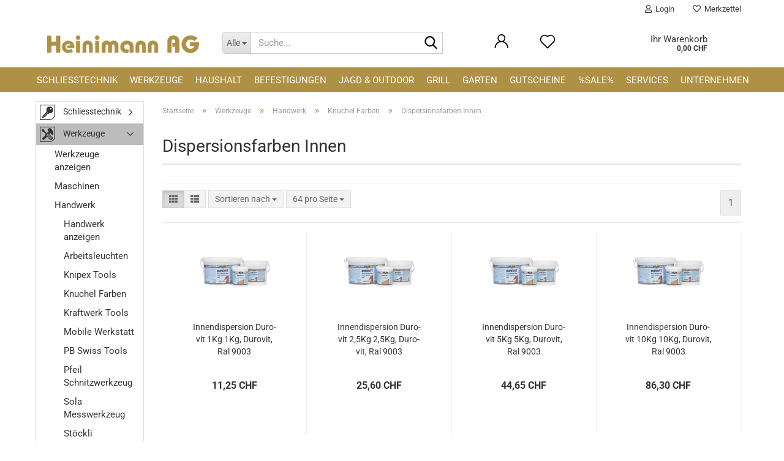

--- FILE ---
content_type: text/html; charset=utf-8
request_url: https://www.heinimann-ag.ch/dispersionsfarben-innen/
body_size: 21559
content:





	<!DOCTYPE html>
	<html xmlns="http://www.w3.org/1999/xhtml" dir="ltr" lang="de">
		
			<head>
				
					
					<!--

					=========================================================
					Shopsoftware by Gambio GmbH (c) 2005-2023 [www.gambio.de]
					=========================================================

					Gambio GmbH offers you highly scalable E-Commerce-Solutions and Services.
					The Shopsoftware is redistributable under the GNU General Public License (Version 2) [http://www.gnu.org/licenses/gpl-2.0.html].
					based on: E-Commerce Engine Copyright (c) 2006 xt:Commerce, created by Mario Zanier & Guido Winger and licensed under GNU/GPL.
					Information and contribution at http://www.xt-commerce.com

					=========================================================
					Please visit our website: www.gambio.de
					=========================================================

					-->
				

                
    

                    
                

				
					<meta name="viewport" content="width=device-width, initial-scale=1, minimum-scale=1.0" />
				

				
					<meta http-equiv="Content-Type" content="text/html; charset=utf-8" />
		<meta name="language" content="de" />
		<meta name="keywords" content="Dispersionsfarben Innen" />
		<meta property="og:image" content="https://www.heinimann-ag.ch/images/categories/og/" />
		<meta property="og:title" content="Dispersionsfarben Innen" />
		<meta property="og:type" content="product.group" />
		<title>HEINIMANN - Online-Shop - Dispersionsfarben Innen</title>

				

								
											<script>
							var Hyphenopoly = {
								require: {
									"de": "FORCEHYPHENOPOLY"
								},
								paths: {
									patterndir: "https://www.heinimann-ag.ch/JSEngine/build/vendor/hyphenopoly/patterns/",
									maindir: "https://www.heinimann-ag.ch/JSEngine/build/vendor/hyphenopoly/"
								},
								setup: {
									timeout: 1000,
									classnames: {
										"title": {},
										"product-url": {},
										"hyphenate": {},
									}
								}
							};

							/**
 * @license Hyphenopoly_Loader 2.8.0 - client side hyphenation
 * ©2019 Mathias Nater, Zürich (mathiasnater at gmail dot com)
 * https://github.com/mnater/Hyphenopoly
 *
 * Released under the MIT license
 * http://mnater.github.io/Hyphenopoly/LICENSE
 */
!function(){"use strict";const e=document,t=Hyphenopoly;function n(){return Object.create(null)}function s(e,t){Object.keys(e).forEach(t)}function a(n,s){const a=e.createElement("script");a.src=n+s,"hyphenEngine.asm.js"===s&&a.addEventListener("load",function(){t.events.dispatch("engineLoaded",{msg:"asm"})}),e.head.appendChild(a)}t.cacheFeatureTests&&sessionStorage.getItem("Hyphenopoly_Loader")?t.clientFeat=JSON.parse(sessionStorage.getItem("Hyphenopoly_Loader")):t.clientFeat={langs:n(),polyfill:!1,wasm:null},t.dfltPaths=Object.create({maindir:"../Hyphenopoly/",patterndir:"../Hyphenopoly/patterns/"}),t.paths&&(t.paths.patterndir&&(t.dfltPaths.patterndir=t.paths.patterndir),t.paths.maindir&&(t.dfltPaths.maindir=t.paths.maindir)),t.setup?(t.setup.selectors=t.setup.selectors||{".hyphenate":{}},t.setup.classnames&&(s(t.setup.classnames,function(e){t.setup.selectors["."+e]=t.setup.classnames[e]}),t.setup.classnames=null,delete t.setup.classnames),t.setup.timeout=t.setup.timeout||1e3,t.setup.hide=t.setup.hide||"all"):t.setup={hide:"all",selectors:{".hyphenate":{}},timeout:1e3},t.lcRequire=new Map,s(t.require,function(e){t.lcRequire.set(e.toLowerCase(),t.require[e])}),t.fallbacks&&(t.lcFallbacks=new Map,s(t.fallbacks,function(e){t.lcFallbacks.set(e.toLowerCase(),t.fallbacks[e].toLowerCase())})),t.toggle=function(n){if("on"===n){const t=e.getElementById("H9Y_Styles");t&&t.parentNode.removeChild(t)}else{const n=" {visibility: hidden !important}\n",a=e.createElement("style");switch(a.id="H9Y_Styles",t.setup.hide){case"all":a.innerHTML="html"+n;break;case"element":s(t.setup.selectors,function(e){a.innerHTML+=e+n});break;case"text":s(t.setup.selectors,function(e){a.innerHTML+=e+" {color: transparent !important}\n"});break;default:a.innerHTML=""}e.getElementsByTagName("head")[0].appendChild(a)}},function(){const e=new Map,a=[],o=[];function i(t,n,s){e.set(t,{cancellable:s,default:n,register:[]})}function l(n,s,a){e.has(n)?e.get(n).register.push(s):a?o.push({handler:s,name:n}):t.events.dispatch("error",{lvl:"warn",msg:'unknown Event "'+n+'" discarded'})}i("timeout",function(e){t.toggle("on"),window.console.info("Hyphenopolys 'FOUHC'-prevention timed out after %dms",e.delay)},!1),i("error",function(e){switch(e.lvl){case"info":window.console.info(e.msg);break;case"warn":window.console.warn(e.msg);break;default:window.console.error(e.msg)}},!0),i("contentLoaded",function(e){a.push({data:e,name:"contentLoaded"})},!1),i("engineLoaded",function(e){a.push({data:e,name:"engineLoaded"})},!1),i("hpbLoaded",function(e){a.push({data:e,name:"hpbLoaded"})},!1),t.handleEvent&&s(t.handleEvent,function(e){l(e,t.handleEvent[e],!0)}),t.events=n(),t.events.deferred=a,t.events.tempRegister=o,t.events.dispatch=function(t,s){s=s||n();let a=!1;e.get(t).register.forEach(function(n){s.preventDefault=function(){e.get(t).cancellable&&(a=!0)},n(s)}),!a&&e.get(t).default&&e.get(t).default(s)},t.events.define=i,t.events.addListener=l}();const o=new Map;function i(e,n,s,a){var i,l,r,c;t.clientFeat.wasm?(i=e,l=n,r=s,c=a,o.has(l)?"hyphenEngine"!==r&&o.get(l).push(c):(o.set(l,[c]),window.fetch(i+l).then(function(e){if(e.ok)if("hyphenEngine"===r)t.binaries.set(r,e.arrayBuffer().then(function(e){return new WebAssembly.Module(e)})),t.events.dispatch("engineLoaded",{msg:c});else{const n=o.get(l);n.forEach(function(s){t.binaries.set(s,n.length>1?e.clone().arrayBuffer():e.arrayBuffer()),t.events.dispatch("hpbLoaded",{msg:s})})}}))):function(e,n,s,a){if(o.has(n))o.get(n).push(a);else{o.set(n,[a]);const s=new XMLHttpRequest;s.onload=function(){o.get(n).forEach(function(e){t.binaries.set(e,s.response),t.events.dispatch("hpbLoaded",{msg:e})})},s.open("GET",e+n),s.responseType="arraybuffer",s.send()}}(e,n,0,a)}function l(){t.setup.hide.match(/^(element|text)$/)&&t.toggle("off"),t.events.dispatch("contentLoaded",{msg:["contentLoaded"]})}!function(){const o=function(){let n=null;const s=["visibility:hidden;","-moz-hyphens:auto;","-webkit-hyphens:auto;","-ms-hyphens:auto;","hyphens:auto;","width:48px;","font-size:12px;","line-height:12px;","border:none;","padding:0;","word-wrap:normal"].join("");return{append:function(e){return n?(e.appendChild(n),n):null},clear:function(){n&&n.parentNode.removeChild(n)},create:function(a){if(t.clientFeat.langs[a])return;n=n||e.createElement("body");const o=e.createElement("div");o.lang=a,o.id=a,o.style.cssText=s,o.appendChild(e.createTextNode(t.lcRequire.get(a))),n.appendChild(o)}}}();function l(e){let n=e+".hpb",s=e;t.lcFallbacks&&t.lcFallbacks.has(e)&&(n=(s=t.lcFallbacks.get(e))+".hpb"),t.binaries=t.binaries||new Map,i(t.dfltPaths.patterndir,n,s,e)}null===t.clientFeat.wasm&&(t.clientFeat.wasm=function(){if("object"==typeof WebAssembly&&"function"==typeof WebAssembly.instantiate){const e=new WebAssembly.Module(Uint8Array.from([0,97,115,109,1,0,0,0,1,6,1,96,1,127,1,127,3,2,1,0,5,3,1,0,1,7,8,1,4,116,101,115,116,0,0,10,16,1,14,0,32,0,65,1,54,2,0,32,0,40,2,0,11]));if(WebAssembly.Module.prototype.isPrototypeOf(e)){const t=new WebAssembly.Instance(e);return WebAssembly.Instance.prototype.isPrototypeOf(t)&&0!==t.exports.test(4)}}return!1}()),t.lcRequire.forEach(function(e,n){"FORCEHYPHENOPOLY"===e?(t.clientFeat.polyfill=!0,t.clientFeat.langs[n]="H9Y",l(n)):t.clientFeat.langs[n]&&"H9Y"===t.clientFeat.langs[n]?l(n):o.create(n)}),null!==o.append(e.documentElement)&&(t.lcRequire.forEach(function(n,s){if("FORCEHYPHENOPOLY"!==n){const n=e.getElementById(s);("auto"===(a=n).style.hyphens||"auto"===a.style.webkitHyphens||"auto"===a.style.msHyphens||"auto"===a.style["-moz-hyphens"])&&n.offsetHeight>12?t.clientFeat.langs[s]="CSS":(t.clientFeat.polyfill=!0,t.clientFeat.langs[s]="H9Y",l(s))}var a}),o.clear()),t.clientFeat.polyfill&&(a(t.dfltPaths.maindir,"Hyphenopoly.js"),t.clientFeat.wasm?i(t.dfltPaths.maindir,"hyphenEngine.wasm","hyphenEngine","wasm"):a(t.dfltPaths.maindir,"hyphenEngine.asm.js"),s(t.clientFeat.langs,function(e){"H9Y"===t.clientFeat.langs[e]&&(function(e){const n=new Map([["de",55],["hu",207],["nb-no",92],["nl",41]]).get(e)||32;if(t.specMems=t.specMems||new Map,t.clientFeat.wasm)t.specMems.set(e,new WebAssembly.Memory({initial:n,maximum:256}));else{Math.log2=Math.log2||function(e){return Math.log(e)*Math.LOG2E};const s=65536*(2<<Math.floor(Math.log2(n)));t.specMems.set(e,new ArrayBuffer(s))}}(e),function(e){t.hyphenators=t.hyphenators||n(),t.hyphenators[e]||(window.Promise?t.hyphenators[e]=new Promise(function(n,s){t.events.addListener("engineReady",function(s){s.msg===e&&n(t.createHyphenator(s.msg))},!0),t.events.addListener("error",function(t){t.key!==e&&"hyphenEngine"!==t.key||s(t.msg)},!0)}):t.hyphenators[e]={then:function(){t.events.dispatch("error",{msg:"Promises not supported in this engine. Use a polyfill (e.g. https://github.com/taylorhakes/promise-polyfill)!"})}})}(e))}))}(),t.clientFeat.polyfill?("all"===t.setup.hide&&t.toggle("off"),"none"!==t.setup.hide&&(t.setup.timeOutHandler=window.setTimeout(function(){t.toggle("on"),t.events.dispatch("timeout",{delay:t.setup.timeout})},t.setup.timeout)),"loading"===e.readyState?e.addEventListener("DOMContentLoaded",l,{once:!0,passive:!0}):l()):window.Hyphenopoly=null,t.cacheFeatureTests&&sessionStorage.setItem("Hyphenopoly_Loader",JSON.stringify(t.clientFeat))}();
						</script>
									

				
					<base href="https://www.heinimann-ag.ch/" />
				

				
											
							<link rel="shortcut icon" href="https://www.heinimann-ag.ch/images/logos/favicon.ico" type="image/x-icon" />
						
									

				
											
							<link rel="apple-touch-icon" href="https://www.heinimann-ag.ch/images/logos/favicon.png" />
						
									

				
											
							<link id="main-css" type="text/css" rel="stylesheet" href="public/theme/styles/system/main.min.css?bust=1768206964" />
						
									

				
					<meta name="robots" content="index,follow" />
		<link rel="canonical" href="https://www.heinimann-ag.ch/dispersionsfarben-innen/" />
		<meta property="og:url" content="https://www.heinimann-ag.ch/dispersionsfarben-innen/">
		
				

				
									
			</head>
		
		
			<body class="page-index-type-c118 page-index-type-gm_boosted_category page-index-type-cat page-index-type-cPath"
				  data-gambio-namespace="https://www.heinimann-ag.ch/public/theme/javascripts/system"
				  data-jse-namespace="https://www.heinimann-ag.ch/JSEngine/build"
				  data-gambio-controller="initialize"
				  data-gambio-widget="input_number responsive_image_loader transitions header image_maps modal history dropdown core_workarounds anchor"
				  data-input_number-separator=","
					>

				
					
				

				
									

				
									
		




	



	
		<div id="outer-wrapper" >
			
				<header id="header" class="navbar">
					
	





	<div id="topbar-container">
						
		
					

		
			<div class="navbar-topbar">
				
					<nav data-gambio-widget="menu link_crypter" data-menu-switch-element-position="false" data-menu-events='{"desktop": ["click"], "mobile": ["click"]}' data-menu-ignore-class="dropdown-menu">
						<ul class="nav navbar-nav navbar-right" data-menu-replace="partial">

                            <li class="navbar-topbar-item">
                                <ul id="secondaryNavigation" class="nav navbar-nav ignore-menu">
                                                                    </ul>

                                <script id="secondaryNavigation-menu-template" type="text/mustache">
                                    
                                        <ul id="secondaryNavigation" class="nav navbar-nav">
                                            <li v-for="(item, index) in items" class="navbar-topbar-item hidden-xs content-manager-item">
                                                <a href="javascript:;" :title="item.title" @click="goTo(item.content)">
                                                    <span class="fa fa-arrow-circle-right visble-xs-block"></span>
                                                    {{item.title}}
                                                </a>
                                            </li>
                                        </ul>
                                    
                                </script>
                            </li>

							
															

							
															

							
															

							
															

							
															

							
							
																	
										<li class="dropdown navbar-topbar-item first">
											<a title="Anmeldung" href="/dispersionsfarben-innen/#" class="dropdown-toggle" data-toggle-hover="dropdown" role="button" aria-label="Login">
												
																											
															<span class="fa fa-user-o"></span>
														
																									

												&nbsp;Login
											</a>
											




	<ul class="dropdown-menu dropdown-menu-login arrow-top">
		
			<li class="arrow"></li>
		
		
		
			<li class="dropdown-header hidden-xs">Login</li>
		
		
		
			<li>
				<form action="https://www.heinimann-ag.ch/login.php?action=process" method="post" class="form-horizontal">
					<input type="hidden" name="return_url" value="https://www.heinimann-ag.ch/dispersionsfarben-innen/">
					<input type="hidden" name="return_url_hash" value="350c9f8ac7a795b2f6c5b7ca25d616e6e843a8cdc4b861d5d92a2b4598dda321">
					
						<div class="form-group">
                            <label for="box-login-dropdown-login-username" class="form-control sr-only">E-Mail</label>
							<input
                                autocomplete="username"
                                type="email"
                                id="box-login-dropdown-login-username"
                                class="form-control"
                                placeholder="E-Mail"
                                name="email_address"
                                oninput="this.setCustomValidity('')"
                                oninvalid="this.setCustomValidity('Bitte geben Sie eine korrekte Emailadresse ein')"
                            />
						</div>
					
					
                        <div class="form-group password-form-field" data-gambio-widget="show_password">
                            <label for="box-login-dropdown-login-password" class="form-control sr-only">Passwort</label>
                            <input autocomplete="current-password" type="password" id="box-login-dropdown-login-password" class="form-control" placeholder="Passwort" name="password" />
                            <button class="btn show-password hidden" type="button">
                                <i class="fa fa-eye" aria-hidden="true"></i>
                                <span class="sr-only">Toggle Password View</span>
                            </button>
                        </div>
					
					
						<div class="dropdown-footer row">
							
	
								
									<input type="submit" class="btn btn-primary btn-block" value="Anmelden" />
								
								<ul>
									
										<li>
											<a title="Konto erstellen" href="https://www.heinimann-ag.ch/shop.php?do=CreateRegistree">
												Konto erstellen
											</a>
										</li>
									
									
										<li>
											<a title="Passwort vergessen?" href="https://www.heinimann-ag.ch/password_double_opt.php">
												Passwort vergessen?
											</a>
										</li>
									
								</ul>
							
	

	
						</div>
					
				</form>
			</li>
		
	</ul>


										</li>
									
															

							
																	
										<li class="navbar-topbar-item">
											<a href="https://www.heinimann-ag.ch/wish_list.php" title="Merkzettel anzeigen" aria-label="Merkzettel">
												
																											
															<span class="fa fa-heart-o"></span>
														
																									

												&nbsp;Merkzettel
											</a>
										</li>
									
															

							
						</ul>
					</nav>
				
			</div>
		
	</div>




	<div class="inside">

		<div class="row">

		
												
			<div class="navbar-header" data-gambio-widget="mobile_menu">
									
							
		<div id="navbar-brand" class="navbar-brand">
			<a href="https://www.heinimann-ag.ch/" title="HEINIMANN - Online-Shop">
				<img id="main-header-logo" class="img-responsive" src="https://www.heinimann-ag.ch/images/logos/heinimannag_logo.jpg" alt="HEINIMANN - Online-Shop-Logo">
			</a>
		</div>
	
					
								
					
	
	
			
	
		<button type="button" class="navbar-toggle" aria-label="navigationbar toggle button" data-mobile_menu-target="#categories .navbar-collapse"
		        data-mobile_menu-body-class="categories-open" data-mobile_menu-toggle-content-visibility>
			<img src="public/theme/images/svgs/bars.svg" class="gx-menu svg--inject" alt="menu bars icon">
		</button>
	
	
	
		<button type="button" class="navbar-toggle cart-icon" data-mobile_menu-location="shopping_cart.php">
			<img src="public/theme/images/svgs/basket.svg" class="gx-cart-basket svg--inject" alt="shopping cart icon">
			<span class="cart-products-count hidden">
				0
			</span>
		</button>
	
	
			
			<button type="button" class="navbar-toggle" aria-label="searchbar toggle button" data-mobile_menu-target=".navbar-search" data-mobile_menu-body-class="search-open"
					data-mobile_menu-toggle-content-visibility>
				<img src="public/theme/images/svgs/search.svg" class="gx-search svg--inject" alt="search icon">
			</button>
		
	
				
			</div>
		

		
							






	<div class="navbar-search collapse">

		
						<p class="navbar-search-header dropdown-header">Suche</p>
		

		
			<form role="search" action="advanced_search_result.php" method="get" data-gambio-widget="live_search">

				<div class="navbar-search-input-group input-group">
					<div class="navbar-search-input-group-btn input-group-btn custom-dropdown" data-dropdown-trigger-change="false" data-dropdown-trigger-no-change="false">

						
							<button aria-label="Suche..." type="button" class="btn btn-default dropdown-toggle" data-toggle="dropdown" aria-haspopup="true" aria-expanded="false">
								<span class="dropdown-name">Alle</span> <span class="caret"></span>
							</button>
						

						
															
									<ul class="dropdown-menu">
																				
												<li><a href="#" data-rel="0">Alle</a></li>
											
																							
													<li><a href="#" data-rel="7">Schliesstechnik</a></li>
												
																							
													<li><a href="#" data-rel="4">Werkzeuge</a></li>
												
																							
													<li><a href="#" data-rel="2">Haushalt</a></li>
												
																							
													<li><a href="#" data-rel="29">Befestigungen</a></li>
												
																							
													<li><a href="#" data-rel="30">Jagd & Outdoor</a></li>
												
																							
													<li><a href="#" data-rel="31">Grill</a></li>
												
																							
													<li><a href="#" data-rel="32">Garten</a></li>
												
																							
													<li><a href="#" data-rel="60">Gutscheine</a></li>
												
																														</ul>
								
													

						
															
                                    <label for="top-search-button-categories-id" class="sr-only">Alle</label>
									<select id="top-search-button-categories-id" name="categories_id">
										<option value="0">Alle</option>
																																	
													<option value="7">Schliesstechnik</option>
												
																							
													<option value="4">Werkzeuge</option>
												
																							
													<option value="2">Haushalt</option>
												
																							
													<option value="29">Befestigungen</option>
												
																							
													<option value="30">Jagd & Outdoor</option>
												
																							
													<option value="31">Grill</option>
												
																							
													<option value="32">Garten</option>
												
																							
													<option value="60">Gutscheine</option>
												
																														</select>
								
													

					</div>
					<input type="text" id="search-field-input" name="keywords" placeholder="Suche..." class="form-control search-input" autocomplete="off" />
					
					<button aria-label="Suche..." type="submit" class="form-control-feedback">
						<img src="public/theme/images/svgs/search.svg" class="gx-search-input svg--inject" alt="search icon">
					</button>
					

                    <label for="search-field-input" class="control-label sr-only">Suche...</label>
					

				</div>


									<input type="hidden" value="1" name="inc_subcat" />
				
				
					<div class="navbar-search-footer visible-xs-block">
						
							<button class="btn btn-primary btn-block" type="submit">
								Suche...
							</button>
						
						
							<a href="advanced_search.php" class="btn btn-default btn-block" title="Erweiterte Suche">
								Erweiterte Suche
							</a>
						
					</div>
				

				<div class="search-result-container"></div>

			</form>
		
	</div>


					

		
							
					
	<div class="custom-container">
		
			<div class="inside">
				
											
							<div class="inside">
	<div class="row" style="display: table; height: 100%; width: 100%">
		<div class="col-xs-3" style="display: table-cell;float: none;vertical-align: middle;padding: 0px 00px;">
			<div class="dropdown navbar-topbar-item">
				<a class="dropdown-toggle" data-toggle-hover="dropdown" href="https://heinimann-ag-ch.gambiocloud.com/account.php" title="Anmeldung"><span class="language-code hidden-xs"><svg viewbox="0 0 40 40" width="30" xmlns="http://www.w3.org/2000/svg"><defs>
				<style type="text/css">
.cls-1{fill:none;}				</style>
				</defs>
				<title></title>
				<g data-name="Ebene 2" id="Ebene_2"><g data-name="Ebene 1" id="Ebene_1-2"><path d="M30.21,24.43a15,15,0,0,0-5.68-3.56,8.64,8.64,0,1,0-9.78,0,15,15,0,0,0-5.68,3.56A14.87,14.87,0,0,0,4.7,35H7a12.61,12.61,0,0,1,25.22,0h2.34A14.88,14.88,0,0,0,30.21,24.43ZM19.64,20.06A6.31,6.31,0,1,1,26,13.75,6.31,6.31,0,0,1,19.64,20.06Z"></path></g></g></svg> </span> <span class="visible-xs-inline"> </span> </a>
			</div>
		</div>

		<div class="col-xs-3" style="display: table-cell;float: none;vertical-align: middle;padding: 15px 10px;">
			<div class="navbar-topbar-item mouse">
				<a href="https://heinimann-ag-ch.gambiocloud.com/wish_list.php" title="Merkzettel anzeigen"><span class="language-code hidden-xs"><svg viewbox="0 0 40 40" width="30" xmlns="http://www.w3.org/2000/svg"><defs>
				<style type="text/css">
.cls-1{fill:none;}				</style>
				</defs>
				<title></title>
				<g data-name="Ebene 2" id="Ebene_2"><g data-name="Ebene 1" id="Ebene_1-2"><path d="M19.19,36a1.16,1.16,0,0,0,1.62,0l12.7-12.61A10,10,0,0,0,20,8.7,10,10,0,0,0,6.5,23.42ZM8.12,10.91a7.6,7.6,0,0,1,5.49-2.26A7.46,7.46,0,0,1,19,10.88l0,0,.18.18a1.15,1.15,0,0,0,1.63,0l.18-.18A7.7,7.7,0,0,1,31.89,21.79L20,33.58,8.12,21.79A7.74,7.74,0,0,1,8.12,10.91Z"></path></g></g></svg> </span> <span class="visible-xs-inline"> </span> </a>
			</div>
		</div>
	</div>
</div>
<!--<div class="inside">
	<div class="row" style="display: table; height: 100%; width: 100%" title="Unser Service für Sie

Die Wünsche und Anliegen unserer Kunden stehen für uns im Mittelpunkt. Alle unsere Bemühungen haben das Ziel für Sie das richtige Produkt zu finden, es Ihnen zur richtigen Zeit und zum richtigen Preis anzubieten, um es schlussendlich bei Ihnen fachmännisch montieren resp. verlegen zu können. Als Dienstleistungsunternehmen machen wir bei der Qualität unserer Produkte und Dienstleistungen keine Konzessionen.">
		<div class="col-xs-4" style="display: table-cell;float: none;vertical-align: middle;padding: 15px 10px;">
			<a href="https://heinimann-ag-ch.gambiocloud.com/info/unsere-services-fuer-sie.html" style="display: block; background: url('images/HeaderOben03.png') 50% 50% no-repeat;
      background-size: contain; text-decoration: none; position: absolute; top: 15px; bottom: 15px; left: 10px; right: 10px; ">&nbsp;</a>
		</div>

		<div class="col-xs-4" style="display: table-cell;float: none;vertical-align: middle;padding: 15px 10px;">
			<a href="#" style="display: block; background: url('images/HeaderOben01.png') 50% 50% no-repeat; background-size: contain; text-decoration: none; position: absolute; top: 15px;
      bottom: 15px; left: 10px; right: 10px; ">&nbsp;</a>
		</div>

		<div class="col-xs-4" style="display: table-cell;float: none;vertical-align: middle;padding: 15px 10px;">
			<a href="#" style="display: block; background: url('images/HeaderOben02.png') 50% 50% no-repeat; background-size: contain; text-decoration: none; position: absolute; top: 15px;
      bottom: 15px; left: 10px; right: 10px; ">&nbsp;</a>
		</div>
	</div>
</div>-->
						
									
			</div>
		
	</div>
				
					

		
    		<!-- layout_header honeygrid -->
							
					


	<nav id="cart-container" class="navbar-cart" data-gambio-widget="menu cart_dropdown" data-menu-switch-element-position="false">
		
			<ul class="cart-container-inner">
				
					<li>
						<a href="https://www.heinimann-ag.ch/shopping_cart.php" class="dropdown-toggle">
							
								<img src="public/theme/images/svgs/basket.svg" alt="shopping cart icon" class="gx-cart-basket svg--inject">
								<span class="cart">
									Ihr Warenkorb<br />
									<span class="products">
										0,00 CHF
									</span>
								</span>
							
							
																	<span class="cart-products-count hidden">
										
									</span>
															
						</a>

						
							



	<ul class="dropdown-menu arrow-top cart-dropdown cart-empty">
		
			<li class="arrow"></li>
		
	
		
					
	
		
            <script>
            function ga4ViewCart() {
                console.log('GA4 is disabled');
            }
        </script>
    
			<li class="cart-dropdown-inside">
		
				
									
				
									
						<div class="cart-empty">
							Sie haben noch keine Artikel in Ihrem Warenkorb.
						</div>
					
								
			</li>
		
	</ul>
						
					</li>
				
			</ul>
		
	</nav>

				
					

		</div>

	</div>









	<noscript>
		<div class="alert alert-danger noscript-notice" role="alert">
			JavaScript ist in Ihrem Browser deaktiviert. Aktivieren Sie JavaScript, um alle Funktionen des Shops nutzen und alle Inhalte sehen zu können.
		</div>
	</noscript>



			
						


	<div id="categories">
		<div class="navbar-collapse collapse">
			
				<nav class="navbar-default navbar-categories" data-gambio-widget="menu">
					
						<ul class="level-1 nav navbar-nav">
                             
															
									<li class="level-1-child" data-id="7">
										
											<a class="dropdown-toggle" href="https://www.heinimann-ag.ch/schliesstechnik/" title="Schliesstechnik">
												
													Schliesstechnik
												
																							</a>
										
										
										
																					
										
									</li>
								
															
									<li class="level-1-child" data-id="4">
										
											<a class="dropdown-toggle" href="https://www.heinimann-ag.ch/werzeuge/" title="Werkzeuge">
												
													Werkzeuge
												
																							</a>
										
										
										
																					
										
									</li>
								
															
									<li class="level-1-child" data-id="2">
										
											<a class="dropdown-toggle" href="https://www.heinimann-ag.ch/haushalt/" title="Haushalt">
												
													Haushalt
												
																							</a>
										
										
										
																					
										
									</li>
								
															
									<li class="level-1-child" data-id="29">
										
											<a class="dropdown-toggle" href="https://www.heinimann-ag.ch/befestigungen/" title="Befestigungen">
												
													Befestigungen
												
																							</a>
										
										
										
																					
										
									</li>
								
															
									<li class="level-1-child" data-id="30">
										
											<a class="dropdown-toggle" href="https://www.heinimann-ag.ch/jagt-outdoor/" title="Jagd &amp; Outdoor">
												
													Jagd &amp; Outdoor
												
																							</a>
										
										
										
																					
										
									</li>
								
															
									<li class="level-1-child" data-id="31">
										
											<a class="dropdown-toggle" href="https://www.heinimann-ag.ch/grill/" title="Grill">
												
													Grill
												
																							</a>
										
										
										
																					
										
									</li>
								
															
									<li class="level-1-child" data-id="32">
										
											<a class="dropdown-toggle" href="https://www.heinimann-ag.ch/garten/" title="Garten">
												
													Garten
												
																							</a>
										
										
										
																					
										
									</li>
								
															
									<li class="level-1-child" data-id="60">
										
											<a class="dropdown-toggle" href="https://www.heinimann-ag.ch/ueberraschen-sie-ihre-liebsten-mit-einem-gutschein/" title="Gutscheine">
												
													Gutscheine
												
																							</a>
										
										
										
																					
										
									</li>
								
														
							



	
					
				<li id="mainNavigation" class="custom custom-entries hidden-xs">
											
							<a  data-id="top_custom-0"
							   href="specials.php"
							   							   title="%SALE%">
									%SALE%
							</a>
						
											
							<a  data-id="top_custom-1"
							   href="https://www.heinimann-ag.ch/info/unsere-services-fuer-sie.html"
							   							   title="Services">
									Services
							</a>
						
											
							<a  data-id="top_custom-2"
							   href="https://www.heinimann-ag.ch/info/ueber-uns.html"
							   							   title="Unternehmen">
									Unternehmen
							</a>
						
									</li>
			

            <script id="mainNavigation-menu-template" type="text/mustache">
                
				    <li id="mainNavigation" class="custom custom-entries hidden-xs">
                        <a v-for="(item, index) in items" href="javascript:;" @click="goTo(item.content)">
                            {{item.title}}
                        </a>
                    </li>
                
            </script>

							
					<li class="dropdown custom topmenu-content visible-xs" data-id="top_custom-0">
						
							<a class="dropdown-toggle"
								   href="specials.php"
								   target="_top"								   title="%SALE%">
								%SALE%
							</a>
						
					</li>
				
							
					<li class="dropdown custom topmenu-content visible-xs" data-id="top_custom-1">
						
							<a class="dropdown-toggle"
								   href="https://www.heinimann-ag.ch/info/unsere-services-fuer-sie.html"
								   								   title="Services">
								Services
							</a>
						
					</li>
				
							
					<li class="dropdown custom topmenu-content visible-xs" data-id="top_custom-2">
						
							<a class="dropdown-toggle"
								   href="https://www.heinimann-ag.ch/info/ueber-uns.html"
								   								   title="Unternehmen">
								Unternehmen
							</a>
						
					</li>
				
						


							
							
								<li class="dropdown dropdown-more" style="display: none">
									<a class="dropdown-toggle" href="#" title="">
										Weitere
									</a>
									<ul class="level-2 dropdown-menu ignore-menu"></ul>
								</li>
							
			
						</ul>
					
				</nav>
			
		</div>
	</div>

		
					</header>
			

			
				
				

			
				<div id="wrapper">
					<div class="row">

						
							<div id="main">
								<div class="main-inside">
									
										
	
			<script type="application/ld+json">{"@context":"https:\/\/schema.org","@type":"BreadcrumbList","itemListElement":[{"@type":"ListItem","position":1,"name":"Startseite","item":"https:\/\/www.heinimann-ag.ch\/"},{"@type":"ListItem","position":2,"name":"Werkzeuge","item":"https:\/\/www.heinimann-ag.ch\/werzeuge\/"},{"@type":"ListItem","position":3,"name":"Handwerk","item":"https:\/\/www.heinimann-ag.ch\/werzeuge\/test-34\/"},{"@type":"ListItem","position":4,"name":"Knuchel Farben","item":"https:\/\/www.heinimann-ag.ch\/werzeuge\/test-34\/Knuchel-Farben\/"},{"@type":"ListItem","position":5,"name":"Dispersionsfarben Innen","item":"https:\/\/www.heinimann-ag.ch\/dispersionsfarben-innen\/"}]}</script>
	    
		<div id="breadcrumb_navi">
            				<span class="breadcrumbEntry">
													<a href="https://www.heinimann-ag.ch/" class="headerNavigation" >
								<span aria-label="Startseite">Startseite</span>
							</a>
											</span>
                <span class="breadcrumbSeparator"> &raquo; </span>            				<span class="breadcrumbEntry">
													<a href="https://www.heinimann-ag.ch/werzeuge/" class="headerNavigation" >
								<span aria-label="Werkzeuge">Werkzeuge</span>
							</a>
											</span>
                <span class="breadcrumbSeparator"> &raquo; </span>            				<span class="breadcrumbEntry">
													<a href="https://www.heinimann-ag.ch/werzeuge/test-34/" class="headerNavigation" >
								<span aria-label="Handwerk">Handwerk</span>
							</a>
											</span>
                <span class="breadcrumbSeparator"> &raquo; </span>            				<span class="breadcrumbEntry">
													<a href="https://www.heinimann-ag.ch/werzeuge/test-34/Knuchel-Farben/" class="headerNavigation" >
								<span aria-label="Knuchel Farben">Knuchel Farben</span>
							</a>
											</span>
                <span class="breadcrumbSeparator"> &raquo; </span>            				<span class="breadcrumbEntry">
													<span aria-label="Dispersionsfarben Innen">Dispersionsfarben Innen</span>
                        					</span>
                            		</div>
    


									

									
										<div id="shop-top-banner">
																					</div>
									

									


	
		<div id="categories-below-breadcrumb_118" data-gx-content-zone="categories-below-breadcrumb_118" class="gx-content-zone">

</div>
	

	
		


	<div class="filter-selection-container hidden">
				
		
		<p><strong>Aktueller Filter</strong></p>
		
		
			</div>
	
	
	
	
		
	
					
							
			


	
			

	
	
	
	
		
	










	
		
	

	
		
	

	
		
	
					
									
						<h1>Dispersionsfarben Innen</h1>
					
							
			


	
			

	

	
		


	<div class="productlisting-filter-container"
		 data-gambio-widget="product_listing_filter"
		 data-product_listing_filter-target=".productlist-viewmode">
		<form name="panel"
			  action="/dispersionsfarben-innen/"
			  method="get" >
			<input type="hidden" name="view_mode" value="tiled" />

			<div class="row">
				<div class="col-xs-12 col-lg-6">

					
	<div class="productlisting-filter-hiddens">
			</div>

					
						<div class="jsPanelViewmode panel-viewmode clearfix productlist-viewmode-grid btn-group">
							<a href="/"
                               role="button"
							   class="btn btn-default jsProductListingGrid productlisting-listing-grid active"
							   data-product_listing_filter-add="productlist-viewmode-grid"
							   data-product_listing_filter-url-param="tiled"
							   rel="nofollow"
							   aria-label="Kachelansicht"
							   title="Kachelansicht"> <i class="fa fa-th"></i> </a> <a href="/"
                                                                                             role="button"
																											   class="btn btn-default jsProductListingList productlisting-listing-list"
																											   data-product_listing_filter-add="productlist-viewmode-list"
																											   data-product_listing_filter-url-param="default"
																											   rel="nofollow"
																											   aria-label="Listenansicht"
																											   title="Listenansicht">
								<i class="fa fa-th-list"></i> </a>
						</div>
					

					
						<a href="#filterbox-container"
						   class="btn btn-default filter-button js-open-modal hidden-sm hidden-md hidden-lg"
						   data-modal-type="alert"
						   data-modal-settings='{"title": "FILTER", "dialogClass": "box-filter"}'
						   rel="nofollow">
							<i class="fa fa-filter"></i>
                            <span class="sr-only">FILTER</span>
                        </a>
					


					
						<div class="btn-group dropdown custom-dropdown" data-dropdown-shorten="null">
							
								<button type="button" role="combobox" class="btn btn-default dropdown-toggle" aria-label="Sortiere Artikel nach" aria-expanded="false" aria-haspopup="listbox" aria-controls="sort-listing-panel">
									<span class="dropdown-name">
										Sortieren nach 
																			</span> <span class="caret"></span>
								</button>
							
							
								<ul id="sort-listing-panel" class="dropdown-menu">
									<li><a data-rel="price_asc"
										   href="/"
										   rel="nofollow"
                                           role="button"
										   aria-label="Preis aufsteigend"
										   title="Preis aufsteigend">Preis aufsteigend</a>
									</li>
									<li><a data-rel="price_desc"
										   href="/"
										   rel="nofollow"
                                           role="button"
										   aria-label="Preis absteigend"
										   title="Preis absteigend">Preis absteigend</a></li>
									<li class="divider"></li>
									<li><a data-rel="name_asc"
										   href="/"
										   rel="nofollow"
                                           role="button"
										   aria-label="Name aufsteigend"
										   title="Name aufsteigend">Name aufsteigend</a>
									</li>
									<li><a data-rel="name_desc"
										   href="/"
										   rel="nofollow"
                                           role="button"
										   aria-label="Name absteigend"
										   title="Name absteigend">Name absteigend</a>
									</li>
									<li class="divider"></li>
									<li><a data-rel="date_asc"
										   href="/"
										   rel="nofollow"
                                           role="button"
										   aria-label="Einstelldatum aufsteigend"
										   title="Einstelldatum aufsteigend">Einstelldatum aufsteigend</a>
									</li>
									<li><a data-rel="date_desc"
										   href="/"
										   rel="nofollow"
                                           role="button"
										   aria-label="Einstelldatum absteigend"
										   title="Einstelldatum absteigend">Einstelldatum absteigend</a>
									</li>
									<li class="divider"></li>
									<li><a data-rel="shipping_asc"
										   href="/"
										   rel="nofollow"
                                           role="button"
										   aria-label="Lieferzeit aufsteigend"
										   title="Lieferzeit aufsteigend">Lieferzeit aufsteigend</a></li>
									<li><a data-rel="shipping_desc"
										   href="/"
										   rel="nofollow"
                                           role="button"
										   aria-label="Lieferzeit absteigend"
										   title="Lieferzeit absteigend">Lieferzeit absteigend</a></li>
								</ul>
							
							
                                <label for="sort-listing-option-panel" class="form-control sr-only">Sortieren nach </label>
								<select id="sort-listing-option-panel" name="listing_sort" class="jsReload input-select">
									<option value="" selected="selected">Sortieren nach </option>
									<option value="price_asc">Preis aufsteigend</option>
									<option value="price_desc">Preis absteigend</option>
									<option value="name_asc">Name aufsteigend</option>
									<option value="name_desc">Name absteigend</option>
									<option value="date_asc">Einstelldatum aufsteigend</option>
									<option value="date_desc">Einstelldatum absteigend</option>
									<option value="shipping_asc">Lieferzeit aufsteigend</option>
									<option value="shipping_desc">Lieferzeit absteigend</option>
								</select>
							
						</div>
					

					
					
						<div class="btn-group dropdown custom-dropdown" data-dropdown-shorten="null">
							
								<button type="button" role="combobox" class="btn btn-default dropdown-toggle" aria-label="Artikel pro Seite" aria-expanded="false" aria-haspopup="listbox" aria-controls="items-per-page-panel">
									<span class="dropdown-name">
										64 pro Seite
																			</span> <span class="caret"></span>
								</button>
							
							
								<ul id="items-per-page-panel" class="dropdown-menu">
									<li>										<a data-rel="64" href="/" role="button" aria-label="64 pro Seite" title="64 pro Seite" rel="nofollow">64 pro Seite</a></li>
									<li>										<a data-rel="128" href="/" role="button" aria-label="128 pro Seite" title="128 pro Seite" rel="nofollow">128 pro Seite</a></li>
									<li>										<a data-rel="192" href="/" role="button" aria-label="192 pro Seite" title="192 pro Seite" rel="nofollow">192 pro Seite</a></li>
									<li>										<a data-rel="384" href="/" role="button" aria-label="384 pro Seite" title="384 pro Seite" rel="nofollow">384 pro Seite</a></li>
									<li>										<a data-rel="768" href="/" role="button" aria-label="768 pro Seite" title="768 pro Seite" rel="nofollow">768 pro Seite</a></li>
								</ul>
							
							
                                <label for="items-per-page-dropdown-option-panel" class="form-control sr-only"> pro Seite</label>
								<select id="items-per-page-dropdown-option-panel" name="listing_count" class="jsReload input-select">
									<option value="64">64 pro Seite</option>
									<option value="128">128 pro Seite</option>
									<option value="192">192 pro Seite</option>
									<option value="384">384 pro Seite</option>
									<option value="768">768 pro Seite</option>
								</select>
							
						</div>
					

				</div>

				
					<div class="col-xs-12 col-lg-6">
						



	<div class="panel-pagination text-right">
		<nav>
			<ul class="pagination">
				<li>
									</li><!-- to avoid spaces
									--><li>
											<span class="active">1</span>
									</li><!-- to avoid spaces
								--><li>
									</li>
			</ul>
		</nav>
	</div>
					</div>
				

			</div>

		</form>
	</div>

	

	
		<div class="container-fluid"
			 data-gambio-widget="product_hover"
			 data-product_hover-scope=".productlist-viewmode-grid">
			<div class="row product-filter-target productlist productlist-viewmode productlist-viewmode-grid"
				 data-gambio-widget="cart_handler">

				
					




		
								
								
		
			
		
	
		
			
		
	
		
			






	
		
	

	
		<div class="product-container"
				 data-index="productlist_1800">

			
                <form  class="product-tile no-status-check">
					
					
						<div class="inside">
							<div class="content-container">
								<div class="content-container-inner">
									
									
										<figure class="image" id="productlist_1800_img">
											
																									
																																																	
														<span title="Innendispersion Durovit 1Kg 1Kg, Durovit, Ral 9003" class="product-hover-main-image product-image">
                                                            <a href="https://www.heinimann-ag.ch/Innendispersion-Durovit-1Kg-1Kg--Durovit--Ral-9003.html">
															    <img src="images/product_images/info_images/55 Durovit Acryl Innnen-Dispersion ELF.png" alt="Innendispersion Durovit 1Kg 1Kg, Durovit, Ral 9003" loading="lazy">
                                                            </a>
														</span>
													
																							

											
																							

											
																									
														            
            <span class="manufacturer-logo">
                <a href="index.php?manufacturers_id=69">
                    <img src="images/manufacturers/Knuchel_Logo.jpg" title="Knuchel Farben AG" alt="Knuchel Farben AG" class="img-responsive" />
                </a>
            </span>
        
    													
																							

											
																							
										</figure>
									
									
									
										<div class="title-description">
											
												<div class="title">
													<a href="https://www.heinimann-ag.ch/Innendispersion-Durovit-1Kg-1Kg--Durovit--Ral-9003.html" title="DUROVIT ist eine wasserverdünnbare, seidenmatte Acrylat-Dispersionsfarbe mit..." class="product-url hyphenate">
														Innendispersion Durovit 1Kg 1Kg, Durovit, Ral 9003
													</a>
												</div>
											
											

											
																									
														<div class="description hidden-grid hyphenate">
															DUROVIT ist eine wasserverd&uuml;nnbare, seidenmatte Acrylat-Dispersionsfarbe mit h&ouml;chstem Weissgrad. Es ist das Qualit&auml;tsprodukt unter den Innendispersionen dank hoher Wasch- und Scheuerbest&auml;ndigkeit (&uuml;ber 15&rsquo;000 Sch&uuml;ben), Deckkraft (vielfach gen&uuml;gt ein Anstrich) und Ausgiebigkeit (tiefes spezifisches Gewicht). DUROVIT l&auml;sst sich angenehm leicht und ansatzfrei verarbeiten, ist gerucharm und spritzt kaum beim Rollen. DUROVIT Anstriche zeichnen sich aus durch eine geringe Schmutzempfindlichkeit, hohe Haftfestigkeit und Alkalibest&auml;ndigkeit sowie Lichtechtigkeit (keine Dunkel- oder Lichtvergilbung) und sind alterungsbest&auml;ndig (rissfrei) dank hoher Elastizit&auml;t.
														</div>
													
																							
				
											
												
											

											
																							
				
				
											
												<div class="shipping hidden visible-list">
													
																													
																															
															
															
																																	
																		<div class="shipping-info-short">
																			Lieferzeit:
																			
																																									
																																													<img src="images/icons/status/green.png" alt="Lieferbar ab Lager" title="Lieferbar ab Lager" />
																																												Lieferbar ab Lager
																					
																																							
																		</div>
																	
																	
																																					
																				<a class="js-open-modal" data-modal-type="iframe" data-modal-settings='{"title": "Lieferzeit:"}' href="popup/Versand-und-Zahlungsbedingungen.html" title="Ausland abweichend" rel="nofollow">
																					(Ausland abweichend)
																				</a>
																			
																																			
																	
																																			
																	<br />
																															

															
																<span class="products-details-weight-container">
																	
																																			

																	
																																			
																</span>
															
																											
												</div><!-- // .shipping -->
											
				
										</div><!-- // .title-description -->
									

									
										
																					
									
				
									
										<div class="price-tax">

											
																							
											
											
												<div class="price">
													<span class="current-price-container" title="DUROVIT ist eine wasserverdünnbare, seidenmatte Acrylat-Dispersionsfarbe mit...">
														11,25 CHF
														
																																																								</span>
												</div>
											

											
												<div class="shipping hidden visible-flyover">
													
																											
													
													
																													
																<div class="shipping-info-short">
																	Lieferzeit:
																	
																																					
																																									<img src="images/icons/status/green.png" alt="Lieferbar ab Lager" title="Lieferbar ab Lager" />
																																								Lieferbar ab Lager
																			
																																			
																</div>
															
																											
												</div><!-- // .shipping -->
											

											
												<div class="additional-container">
													<!-- Use this if you want to add something to the product tiles -->
												</div>
											
				
											
												<div class="tax-shipping-hint hidden-grid">
																											<div class="tax"> zzgl. 
				<a class="gm_shipping_link lightbox_iframe" href="https://www.heinimann-ag.ch/popup/Versand-und-Zahlungsbedingungen.html"
						target="_self"
						rel="nofollow"
						data-modal-settings='{"title":"Versand", "sectionSelector": ".content_text", "bootstrapClass": "modal-lg"}'>
					<span style="text-decoration:underline">Versand</span>
		        </a></div>
																									</div>
											
				
											
												<div class="cart-error-msg alert alert-danger hidden hidden-grid" role="alert"></div>
											
				
											<div class="button-input hidden-grid" >
												
																											
															<div class="row">
																<div class="col-xs-12 col-lg-3 quantity-input" data-gambio-widget="input_number">
																	
																																					<input type="hidden" name="products_qty" value="1" />
																																			
																</div>
						
																<div class="col-xs-12 col-lg-9">
																	
																																				
																			<button class="btn btn-primary btn-buy btn-block pull-right js-btn-add-to-cart"
																					type="submit"
																					name="btn-add-to-cart"
																					title="In den Warenkorb">
																																									In den Warenkorb
																																							</button>
																		
																	
																</div>
															</div>
														
																									
											
												<input type="hidden" name="products_id" value="1800" />
											</div><!-- // .button-input -->
										</div><!-- // .price-tax -->
									
								</div><!-- // .content-container-inner -->
							</div><!-- // .content-container -->
						</div><!-- // .inside -->
					
				</form>
			

			
							
		</div><!-- // .product-container -->
	

		
	
		
								
								
		
			
		
	
		
			
		
	
		
			






	
		
	

	
		<div class="product-container"
				 data-index="productlist_1801">

			
                <form  class="product-tile no-status-check">
					
					
						<div class="inside">
							<div class="content-container">
								<div class="content-container-inner">
									
									
										<figure class="image" id="productlist_1801_img">
											
																									
																																																	
														<span title="Innendispersion Durovit 2,5Kg 2,5Kg, Durovit, Ral 9003" class="product-hover-main-image product-image">
                                                            <a href="https://www.heinimann-ag.ch/Innendispersion-Durovit-2-5Kg-2-5Kg--Durovit--Ral-9003.html">
															    <img src="images/product_images/info_images/55 Durovit Acryl Innnen-Dispersion ELF (1).png" alt="Innendispersion Durovit 2,5Kg 2,5Kg, Durovit, Ral 9003" loading="lazy">
                                                            </a>
														</span>
													
																							

											
																							

											
																									
														            
            <span class="manufacturer-logo">
                <a href="index.php?manufacturers_id=69">
                    <img src="images/manufacturers/Knuchel_Logo.jpg" title="Knuchel Farben AG" alt="Knuchel Farben AG" class="img-responsive" />
                </a>
            </span>
        
    													
																							

											
																							
										</figure>
									
									
									
										<div class="title-description">
											
												<div class="title">
													<a href="https://www.heinimann-ag.ch/Innendispersion-Durovit-2-5Kg-2-5Kg--Durovit--Ral-9003.html" title="DUROVIT ist eine wasserverdünnbare, seidenmatte Acrylat-Dispersionsfarbe mit..." class="product-url hyphenate">
														Innendispersion Durovit 2,5Kg 2,5Kg, Durovit, Ral 9003
													</a>
												</div>
											
											

											
																									
														<div class="description hidden-grid hyphenate">
															DUROVIT ist eine wasserverd&uuml;nnbare, seidenmatte Acrylat-Dispersionsfarbe mit h&ouml;chstem Weissgrad. Es ist das Qualit&auml;tsprodukt unter den Innendispersionen dank hoher Wasch- und Scheuerbest&auml;ndigkeit (&uuml;ber 15&rsquo;000 Sch&uuml;ben), Deckkraft (vielfach gen&uuml;gt ein Anstrich) und Ausgiebigkeit (tiefes spezifisches Gewicht). DUROVIT l&auml;sst sich angenehm leicht und ansatzfrei verarbeiten, ist gerucharm und spritzt kaum beim Rollen. DUROVIT Anstriche zeichnen sich aus durch eine geringe Schmutzempfindlichkeit, hohe Haftfestigkeit und Alkalibest&auml;ndigkeit sowie Lichtechtigkeit (keine Dunkel- oder Lichtvergilbung) und sind alterungsbest&auml;ndig (rissfrei) dank hoher Elastizit&auml;t.
														</div>
													
																							
				
											
												
											

											
																							
				
				
											
												<div class="shipping hidden visible-list">
													
																													
																															
															
															
																																	
																		<div class="shipping-info-short">
																			Lieferzeit:
																			
																																									
																																													<img src="images/icons/status/green.png" alt="Lieferbar ab Lager" title="Lieferbar ab Lager" />
																																												Lieferbar ab Lager
																					
																																							
																		</div>
																	
																	
																																					
																				<a class="js-open-modal" data-modal-type="iframe" data-modal-settings='{"title": "Lieferzeit:"}' href="popup/Versand-und-Zahlungsbedingungen.html" title="Ausland abweichend" rel="nofollow">
																					(Ausland abweichend)
																				</a>
																			
																																			
																	
																																			
																	<br />
																															

															
																<span class="products-details-weight-container">
																	
																																			

																	
																																			
																</span>
															
																											
												</div><!-- // .shipping -->
											
				
										</div><!-- // .title-description -->
									

									
										
																					
									
				
									
										<div class="price-tax">

											
																							
											
											
												<div class="price">
													<span class="current-price-container" title="DUROVIT ist eine wasserverdünnbare, seidenmatte Acrylat-Dispersionsfarbe mit...">
														25,60 CHF
														
																																																								</span>
												</div>
											

											
												<div class="shipping hidden visible-flyover">
													
																											
													
													
																													
																<div class="shipping-info-short">
																	Lieferzeit:
																	
																																					
																																									<img src="images/icons/status/green.png" alt="Lieferbar ab Lager" title="Lieferbar ab Lager" />
																																								Lieferbar ab Lager
																			
																																			
																</div>
															
																											
												</div><!-- // .shipping -->
											

											
												<div class="additional-container">
													<!-- Use this if you want to add something to the product tiles -->
												</div>
											
				
											
												<div class="tax-shipping-hint hidden-grid">
																											<div class="tax"> zzgl. 
				<a class="gm_shipping_link lightbox_iframe" href="https://www.heinimann-ag.ch/popup/Versand-und-Zahlungsbedingungen.html"
						target="_self"
						rel="nofollow"
						data-modal-settings='{"title":"Versand", "sectionSelector": ".content_text", "bootstrapClass": "modal-lg"}'>
					<span style="text-decoration:underline">Versand</span>
		        </a></div>
																									</div>
											
				
											
												<div class="cart-error-msg alert alert-danger hidden hidden-grid" role="alert"></div>
											
				
											<div class="button-input hidden-grid" >
												
																											
															<div class="row">
																<div class="col-xs-12 col-lg-3 quantity-input" data-gambio-widget="input_number">
																	
																																					<input type="hidden" name="products_qty" value="1" />
																																			
																</div>
						
																<div class="col-xs-12 col-lg-9">
																	
																																				
																			<button class="btn btn-primary btn-buy btn-block pull-right js-btn-add-to-cart"
																					type="submit"
																					name="btn-add-to-cart"
																					title="In den Warenkorb">
																																									In den Warenkorb
																																							</button>
																		
																	
																</div>
															</div>
														
																									
											
												<input type="hidden" name="products_id" value="1801" />
											</div><!-- // .button-input -->
										</div><!-- // .price-tax -->
									
								</div><!-- // .content-container-inner -->
							</div><!-- // .content-container -->
						</div><!-- // .inside -->
					
				</form>
			

			
							
		</div><!-- // .product-container -->
	

		
	
		
								
								
		
			
		
	
		
			
		
	
		
			






	
		
	

	
		<div class="product-container"
				 data-index="productlist_1802">

			
                <form  class="product-tile no-status-check">
					
					
						<div class="inside">
							<div class="content-container">
								<div class="content-container-inner">
									
									
										<figure class="image" id="productlist_1802_img">
											
																									
																																																	
														<span title="Innendispersion Durovit 5Kg 5Kg, Durovit, Ral 9003" class="product-hover-main-image product-image">
                                                            <a href="https://www.heinimann-ag.ch/Innendispersion-Durovit-5Kg-5Kg--Durovit--Ral-9003.html">
															    <img src="images/product_images/info_images/55 Durovit Acryl Innnen-Dispersion ELF (2).png" alt="Innendispersion Durovit 5Kg 5Kg, Durovit, Ral 9003" loading="lazy">
                                                            </a>
														</span>
													
																							

											
																							

											
																									
														            
            <span class="manufacturer-logo">
                <a href="index.php?manufacturers_id=69">
                    <img src="images/manufacturers/Knuchel_Logo.jpg" title="Knuchel Farben AG" alt="Knuchel Farben AG" class="img-responsive" />
                </a>
            </span>
        
    													
																							

											
																							
										</figure>
									
									
									
										<div class="title-description">
											
												<div class="title">
													<a href="https://www.heinimann-ag.ch/Innendispersion-Durovit-5Kg-5Kg--Durovit--Ral-9003.html" title="DUROVIT ist eine wasserverdünnbare, seidenmatte Acrylat-Dispersionsfarbe mit..." class="product-url hyphenate">
														Innendispersion Durovit 5Kg 5Kg, Durovit, Ral 9003
													</a>
												</div>
											
											

											
																									
														<div class="description hidden-grid hyphenate">
															DUROVIT ist eine wasserverd&uuml;nnbare, seidenmatte Acrylat-Dispersionsfarbe mit h&ouml;chstem Weissgrad. Es ist das Qualit&auml;tsprodukt unter den Innendispersionen dank hoher Wasch- und Scheuerbest&auml;ndigkeit (&uuml;ber 15&rsquo;000 Sch&uuml;ben), Deckkraft (vielfach gen&uuml;gt ein Anstrich) und Ausgiebigkeit (tiefes spezifisches Gewicht). DUROVIT l&auml;sst sich angenehm leicht und ansatzfrei verarbeiten, ist gerucharm und spritzt kaum beim Rollen. DUROVIT Anstriche zeichnen sich aus durch eine geringe Schmutzempfindlichkeit, hohe Haftfestigkeit und Alkalibest&auml;ndigkeit sowie Lichtechtigkeit (keine Dunkel- oder Lichtvergilbung) und sind alterungsbest&auml;ndig (rissfrei) dank hoher Elastizit&auml;t.
														</div>
													
																							
				
											
												
											

											
																							
				
				
											
												<div class="shipping hidden visible-list">
													
																													
																															
															
															
																																	
																		<div class="shipping-info-short">
																			Lieferzeit:
																			
																																									
																																													<img src="images/icons/status/green.png" alt="Lieferbar ab Lager" title="Lieferbar ab Lager" />
																																												Lieferbar ab Lager
																					
																																							
																		</div>
																	
																	
																																					
																				<a class="js-open-modal" data-modal-type="iframe" data-modal-settings='{"title": "Lieferzeit:"}' href="popup/Versand-und-Zahlungsbedingungen.html" title="Ausland abweichend" rel="nofollow">
																					(Ausland abweichend)
																				</a>
																			
																																			
																	
																																			
																	<br />
																															

															
																<span class="products-details-weight-container">
																	
																																			

																	
																																			
																</span>
															
																											
												</div><!-- // .shipping -->
											
				
										</div><!-- // .title-description -->
									

									
										
																					
									
				
									
										<div class="price-tax">

											
																							
											
											
												<div class="price">
													<span class="current-price-container" title="DUROVIT ist eine wasserverdünnbare, seidenmatte Acrylat-Dispersionsfarbe mit...">
														44,65 CHF
														
																																																								</span>
												</div>
											

											
												<div class="shipping hidden visible-flyover">
													
																											
													
													
																													
																<div class="shipping-info-short">
																	Lieferzeit:
																	
																																					
																																									<img src="images/icons/status/green.png" alt="Lieferbar ab Lager" title="Lieferbar ab Lager" />
																																								Lieferbar ab Lager
																			
																																			
																</div>
															
																											
												</div><!-- // .shipping -->
											

											
												<div class="additional-container">
													<!-- Use this if you want to add something to the product tiles -->
												</div>
											
				
											
												<div class="tax-shipping-hint hidden-grid">
																											<div class="tax"> zzgl. 
				<a class="gm_shipping_link lightbox_iframe" href="https://www.heinimann-ag.ch/popup/Versand-und-Zahlungsbedingungen.html"
						target="_self"
						rel="nofollow"
						data-modal-settings='{"title":"Versand", "sectionSelector": ".content_text", "bootstrapClass": "modal-lg"}'>
					<span style="text-decoration:underline">Versand</span>
		        </a></div>
																									</div>
											
				
											
												<div class="cart-error-msg alert alert-danger hidden hidden-grid" role="alert"></div>
											
				
											<div class="button-input hidden-grid" >
												
																											
															<div class="row">
																<div class="col-xs-12 col-lg-3 quantity-input" data-gambio-widget="input_number">
																	
																																					<input type="hidden" name="products_qty" value="1" />
																																			
																</div>
						
																<div class="col-xs-12 col-lg-9">
																	
																																				
																			<button class="btn btn-primary btn-buy btn-block pull-right js-btn-add-to-cart"
																					type="submit"
																					name="btn-add-to-cart"
																					title="In den Warenkorb">
																																									In den Warenkorb
																																							</button>
																		
																	
																</div>
															</div>
														
																									
											
												<input type="hidden" name="products_id" value="1802" />
											</div><!-- // .button-input -->
										</div><!-- // .price-tax -->
									
								</div><!-- // .content-container-inner -->
							</div><!-- // .content-container -->
						</div><!-- // .inside -->
					
				</form>
			

			
							
		</div><!-- // .product-container -->
	

		
	
		
								
								
		
			
		
	
		
			
		
	
		
			






	
		
	

	
		<div class="product-container"
				 data-index="productlist_1803">

			
                <form  class="product-tile no-status-check">
					
					
						<div class="inside">
							<div class="content-container">
								<div class="content-container-inner">
									
									
										<figure class="image" id="productlist_1803_img">
											
																									
																																																	
														<span title="Innendispersion Durovit 10Kg 10Kg, Durovit, Ral 9003" class="product-hover-main-image product-image">
                                                            <a href="https://www.heinimann-ag.ch/Innendispersion-Durovit-10Kg-10Kg--Durovit--Ral-9003.html">
															    <img src="images/product_images/info_images/55 Durovit Acryl Innnen-Dispersion ELF (3).png" alt="Innendispersion Durovit 10Kg 10Kg, Durovit, Ral 9003" loading="lazy">
                                                            </a>
														</span>
													
																							

											
																							

											
																									
														            
            <span class="manufacturer-logo">
                <a href="index.php?manufacturers_id=69">
                    <img src="images/manufacturers/Knuchel_Logo.jpg" title="Knuchel Farben AG" alt="Knuchel Farben AG" class="img-responsive" />
                </a>
            </span>
        
    													
																							

											
																							
										</figure>
									
									
									
										<div class="title-description">
											
												<div class="title">
													<a href="https://www.heinimann-ag.ch/Innendispersion-Durovit-10Kg-10Kg--Durovit--Ral-9003.html" title="DUROVIT ist eine wasserverdünnbare, seidenmatte Acrylat-Dispersionsfarbe mit..." class="product-url hyphenate">
														Innendispersion Durovit 10Kg 10Kg, Durovit, Ral 9003
													</a>
												</div>
											
											

											
																									
														<div class="description hidden-grid hyphenate">
															DUROVIT ist eine wasserverd&uuml;nnbare, seidenmatte Acrylat-Dispersionsfarbe mit h&ouml;chstem Weissgrad. Es ist das Qualit&auml;tsprodukt unter den Innendispersionen dank hoher Wasch- und Scheuerbest&auml;ndigkeit (&uuml;ber 15&rsquo;000 Sch&uuml;ben), Deckkraft (vielfach gen&uuml;gt ein Anstrich) und Ausgiebigkeit (tiefes spezifisches Gewicht). DUROVIT l&auml;sst sich angenehm leicht und ansatzfrei verarbeiten, ist gerucharm und spritzt kaum beim Rollen. DUROVIT Anstriche zeichnen sich aus durch eine geringe Schmutzempfindlichkeit, hohe Haftfestigkeit und Alkalibest&auml;ndigkeit sowie Lichtechtigkeit (keine Dunkel- oder Lichtvergilbung) und sind alterungsbest&auml;ndig (rissfrei) dank hoher Elastizit&auml;t.
														</div>
													
																							
				
											
												
											

											
																							
				
				
											
												<div class="shipping hidden visible-list">
													
																													
																															
															
															
																																	
																		<div class="shipping-info-short">
																			Lieferzeit:
																			
																																									
																																													<img src="images/icons/status/green.png" alt="Lieferbar ab Lager" title="Lieferbar ab Lager" />
																																												Lieferbar ab Lager
																					
																																							
																		</div>
																	
																	
																																					
																				<a class="js-open-modal" data-modal-type="iframe" data-modal-settings='{"title": "Lieferzeit:"}' href="popup/Versand-und-Zahlungsbedingungen.html" title="Ausland abweichend" rel="nofollow">
																					(Ausland abweichend)
																				</a>
																			
																																			
																	
																																			
																	<br />
																															

															
																<span class="products-details-weight-container">
																	
																																			

																	
																																			
																</span>
															
																											
												</div><!-- // .shipping -->
											
				
										</div><!-- // .title-description -->
									

									
										
																					
									
				
									
										<div class="price-tax">

											
																							
											
											
												<div class="price">
													<span class="current-price-container" title="DUROVIT ist eine wasserverdünnbare, seidenmatte Acrylat-Dispersionsfarbe mit...">
														86,30 CHF
														
																																																								</span>
												</div>
											

											
												<div class="shipping hidden visible-flyover">
													
																											
													
													
																													
																<div class="shipping-info-short">
																	Lieferzeit:
																	
																																					
																																									<img src="images/icons/status/green.png" alt="Lieferbar ab Lager" title="Lieferbar ab Lager" />
																																								Lieferbar ab Lager
																			
																																			
																</div>
															
																											
												</div><!-- // .shipping -->
											

											
												<div class="additional-container">
													<!-- Use this if you want to add something to the product tiles -->
												</div>
											
				
											
												<div class="tax-shipping-hint hidden-grid">
																											<div class="tax"> zzgl. 
				<a class="gm_shipping_link lightbox_iframe" href="https://www.heinimann-ag.ch/popup/Versand-und-Zahlungsbedingungen.html"
						target="_self"
						rel="nofollow"
						data-modal-settings='{"title":"Versand", "sectionSelector": ".content_text", "bootstrapClass": "modal-lg"}'>
					<span style="text-decoration:underline">Versand</span>
		        </a></div>
																									</div>
											
				
											
												<div class="cart-error-msg alert alert-danger hidden hidden-grid" role="alert"></div>
											
				
											<div class="button-input hidden-grid" >
												
																											
															<div class="row">
																<div class="col-xs-12 col-lg-3 quantity-input" data-gambio-widget="input_number">
																	
																																					<input type="hidden" name="products_qty" value="1" />
																																			
																</div>
						
																<div class="col-xs-12 col-lg-9">
																	
																																				
																			<button class="btn btn-primary btn-buy btn-block pull-right js-btn-add-to-cart"
																					type="submit"
																					name="btn-add-to-cart"
																					title="In den Warenkorb">
																																									In den Warenkorb
																																							</button>
																		
																	
																</div>
															</div>
														
																									
											
												<input type="hidden" name="products_id" value="1803" />
											</div><!-- // .button-input -->
										</div><!-- // .price-tax -->
									
								</div><!-- // .content-container-inner -->
							</div><!-- // .content-container -->
						</div><!-- // .inside -->
					
				</form>
			

			
							
		</div><!-- // .product-container -->
	

		
	
		
								
								
		
			
		
	
		
			
		
	
		
			






	
		
	

	
		<div class="product-container"
				 data-index="productlist_1804">

			
                <form  class="product-tile no-status-check">
					
					
						<div class="inside">
							<div class="content-container">
								<div class="content-container-inner">
									
									
										<figure class="image" id="productlist_1804_img">
											
																									
																																																	
														<span title="Innendispersion Durovit 20Kg 20Kg, Durovit, Ral 9003" class="product-hover-main-image product-image">
                                                            <a href="https://www.heinimann-ag.ch/Innendispersion-Durovit-20Kg-20Kg--Durovit--Ral-9003.html">
															    <img src="images/product_images/info_images/55 Durovit Acryl Innnen-Dispersion ELF (4).png" alt="Innendispersion Durovit 20Kg 20Kg, Durovit, Ral 9003" loading="lazy">
                                                            </a>
														</span>
													
																							

											
																							

											
																									
														            
            <span class="manufacturer-logo">
                <a href="index.php?manufacturers_id=69">
                    <img src="images/manufacturers/Knuchel_Logo.jpg" title="Knuchel Farben AG" alt="Knuchel Farben AG" class="img-responsive" />
                </a>
            </span>
        
    													
																							

											
																							
										</figure>
									
									
									
										<div class="title-description">
											
												<div class="title">
													<a href="https://www.heinimann-ag.ch/Innendispersion-Durovit-20Kg-20Kg--Durovit--Ral-9003.html" title="DUROVIT ist eine wasserverdünnbare, seidenmatte Acrylat-Dispersionsfarbe mit..." class="product-url hyphenate">
														Innendispersion Durovit 20Kg 20Kg, Durovit, Ral 9003
													</a>
												</div>
											
											

											
																									
														<div class="description hidden-grid hyphenate">
															DUROVIT ist eine wasserverd&uuml;nnbare, seidenmatte Acrylat-Dispersionsfarbe mit h&ouml;chstem Weissgrad. Es ist das Qualit&auml;tsprodukt unter den Innendispersionen dank hoher Wasch- und Scheuerbest&auml;ndigkeit (&uuml;ber 15&rsquo;000 Sch&uuml;ben), Deckkraft (vielfach gen&uuml;gt ein Anstrich) und Ausgiebigkeit (tiefes spezifisches Gewicht). DUROVIT l&auml;sst sich angenehm leicht und ansatzfrei verarbeiten, ist gerucharm und spritzt kaum beim Rollen. DUROVIT Anstriche zeichnen sich aus durch eine geringe Schmutzempfindlichkeit, hohe Haftfestigkeit und Alkalibest&auml;ndigkeit sowie Lichtechtigkeit (keine Dunkel- oder Lichtvergilbung) und sind alterungsbest&auml;ndig (rissfrei) dank hoher Elastizit&auml;t.
														</div>
													
																							
				
											
												
											

											
																							
				
				
											
												<div class="shipping hidden visible-list">
													
																													
																															
															
															
																																	
																		<div class="shipping-info-short">
																			Lieferzeit:
																			
																																									
																																													<img src="images/icons/status/orange.png" alt="ca. 1 Woche" title="ca. 1 Woche" />
																																												ca. 1 Woche
																					
																																							
																		</div>
																	
																	
																																			
																	
																																			
																	<br />
																															

															
																<span class="products-details-weight-container">
																	
																																			

																	
																																			
																</span>
															
																											
												</div><!-- // .shipping -->
											
				
										</div><!-- // .title-description -->
									

									
										
																					
									
				
									
										<div class="price-tax">

											
																							
											
											
												<div class="price">
													<span class="current-price-container" title="DUROVIT ist eine wasserverdünnbare, seidenmatte Acrylat-Dispersionsfarbe mit...">
														160,60 CHF
														
																																																								</span>
												</div>
											

											
												<div class="shipping hidden visible-flyover">
													
																											
													
													
																													
																<div class="shipping-info-short">
																	Lieferzeit:
																	
																																					
																																									<img src="images/icons/status/orange.png" alt="ca. 1 Woche" title="ca. 1 Woche" />
																																								ca. 1 Woche
																			
																																			
																</div>
															
																											
												</div><!-- // .shipping -->
											

											
												<div class="additional-container">
													<!-- Use this if you want to add something to the product tiles -->
												</div>
											
				
											
												<div class="tax-shipping-hint hidden-grid">
																											<div class="tax"> zzgl. 
				<a class="gm_shipping_link lightbox_iframe" href="https://www.heinimann-ag.ch/popup/Versand-und-Zahlungsbedingungen.html"
						target="_self"
						rel="nofollow"
						data-modal-settings='{"title":"Versand", "sectionSelector": ".content_text", "bootstrapClass": "modal-lg"}'>
					<span style="text-decoration:underline">Versand</span>
		        </a></div>
																									</div>
											
				
											
												<div class="cart-error-msg alert alert-danger hidden hidden-grid" role="alert"></div>
											
				
											<div class="button-input hidden-grid" >
												
																											
															<div class="row">
																<div class="col-xs-12 col-lg-3 quantity-input" data-gambio-widget="input_number">
																	
																																					<input type="hidden" name="products_qty" value="1" />
																																			
																</div>
						
																<div class="col-xs-12 col-lg-9">
																	
																																				
																			<button class="btn btn-primary btn-buy btn-block pull-right js-btn-add-to-cart"
																					type="submit"
																					name="btn-add-to-cart"
																					title="In den Warenkorb">
																																									In den Warenkorb
																																							</button>
																		
																	
																</div>
															</div>
														
																									
											
												<input type="hidden" name="products_id" value="1804" />
											</div><!-- // .button-input -->
										</div><!-- // .price-tax -->
									
								</div><!-- // .content-container-inner -->
							</div><!-- // .content-container -->
						</div><!-- // .inside -->
					
				</form>
			

			
							
		</div><!-- // .product-container -->
	

		
	
	
				
			</div>
		</div>
	

	
		


	<div class="productlisting-filter-container"
		 data-gambio-widget="product_listing_filter"
		 data-product_listing_filter-target=".productlist-viewmode">
		<form name="panel2"
			  action="/dispersionsfarben-innen/"
			  method="get" >
			<input type="hidden" name="view_mode" value="tiled" />

			<div class="row">
				<div class="col-xs-12 col-lg-6">

					
	<div class="productlisting-filter-hiddens">
			</div>

					
						<div class="jsPanelViewmode panel-viewmode clearfix productlist-viewmode-grid btn-group">
							<a href="/"
                               role="button"
							   class="btn btn-default jsProductListingGrid productlisting-listing-grid active"
							   data-product_listing_filter-add="productlist-viewmode-grid"
							   data-product_listing_filter-url-param="tiled"
							   rel="nofollow"
							   aria-label="Kachelansicht"
							   title="Kachelansicht"> <i class="fa fa-th"></i> </a> <a href="/"
                                                                                             role="button"
																											   class="btn btn-default jsProductListingList productlisting-listing-list"
																											   data-product_listing_filter-add="productlist-viewmode-list"
																											   data-product_listing_filter-url-param="default"
																											   rel="nofollow"
																											   aria-label="Listenansicht"
																											   title="Listenansicht">
								<i class="fa fa-th-list"></i> </a>
						</div>
					

					
						<a href="#filterbox-container"
						   class="btn btn-default filter-button js-open-modal hidden-sm hidden-md hidden-lg"
						   data-modal-type="alert"
						   data-modal-settings='{"title": "FILTER", "dialogClass": "box-filter"}'
						   rel="nofollow">
							<i class="fa fa-filter"></i>
                            <span class="sr-only">FILTER</span>
                        </a>
					


					
						<div class="btn-group dropdown custom-dropdown" data-dropdown-shorten="null">
							
								<button type="button" role="combobox" class="btn btn-default dropdown-toggle" aria-label="Sortiere Artikel nach" aria-expanded="false" aria-haspopup="listbox" aria-controls="sort-listing-panel2">
									<span class="dropdown-name">
										Sortieren nach 
																			</span> <span class="caret"></span>
								</button>
							
							
								<ul id="sort-listing-panel2" class="dropdown-menu">
									<li><a data-rel="price_asc"
										   href="/"
										   rel="nofollow"
                                           role="button"
										   aria-label="Preis aufsteigend"
										   title="Preis aufsteigend">Preis aufsteigend</a>
									</li>
									<li><a data-rel="price_desc"
										   href="/"
										   rel="nofollow"
                                           role="button"
										   aria-label="Preis absteigend"
										   title="Preis absteigend">Preis absteigend</a></li>
									<li class="divider"></li>
									<li><a data-rel="name_asc"
										   href="/"
										   rel="nofollow"
                                           role="button"
										   aria-label="Name aufsteigend"
										   title="Name aufsteigend">Name aufsteigend</a>
									</li>
									<li><a data-rel="name_desc"
										   href="/"
										   rel="nofollow"
                                           role="button"
										   aria-label="Name absteigend"
										   title="Name absteigend">Name absteigend</a>
									</li>
									<li class="divider"></li>
									<li><a data-rel="date_asc"
										   href="/"
										   rel="nofollow"
                                           role="button"
										   aria-label="Einstelldatum aufsteigend"
										   title="Einstelldatum aufsteigend">Einstelldatum aufsteigend</a>
									</li>
									<li><a data-rel="date_desc"
										   href="/"
										   rel="nofollow"
                                           role="button"
										   aria-label="Einstelldatum absteigend"
										   title="Einstelldatum absteigend">Einstelldatum absteigend</a>
									</li>
									<li class="divider"></li>
									<li><a data-rel="shipping_asc"
										   href="/"
										   rel="nofollow"
                                           role="button"
										   aria-label="Lieferzeit aufsteigend"
										   title="Lieferzeit aufsteigend">Lieferzeit aufsteigend</a></li>
									<li><a data-rel="shipping_desc"
										   href="/"
										   rel="nofollow"
                                           role="button"
										   aria-label="Lieferzeit absteigend"
										   title="Lieferzeit absteigend">Lieferzeit absteigend</a></li>
								</ul>
							
							
                                <label for="sort-listing-option-panel2" class="form-control sr-only">Sortieren nach </label>
								<select id="sort-listing-option-panel2" name="listing_sort" class="jsReload input-select">
									<option value="" selected="selected">Sortieren nach </option>
									<option value="price_asc">Preis aufsteigend</option>
									<option value="price_desc">Preis absteigend</option>
									<option value="name_asc">Name aufsteigend</option>
									<option value="name_desc">Name absteigend</option>
									<option value="date_asc">Einstelldatum aufsteigend</option>
									<option value="date_desc">Einstelldatum absteigend</option>
									<option value="shipping_asc">Lieferzeit aufsteigend</option>
									<option value="shipping_desc">Lieferzeit absteigend</option>
								</select>
							
						</div>
					

					
					
						<div class="btn-group dropdown custom-dropdown" data-dropdown-shorten="null">
							
								<button type="button" role="combobox" class="btn btn-default dropdown-toggle" aria-label="Artikel pro Seite" aria-expanded="false" aria-haspopup="listbox" aria-controls="items-per-page-panel2">
									<span class="dropdown-name">
										64 pro Seite
																			</span> <span class="caret"></span>
								</button>
							
							
								<ul id="items-per-page-panel2" class="dropdown-menu">
									<li>										<a data-rel="64" href="/" role="button" aria-label="64 pro Seite" title="64 pro Seite" rel="nofollow">64 pro Seite</a></li>
									<li>										<a data-rel="128" href="/" role="button" aria-label="128 pro Seite" title="128 pro Seite" rel="nofollow">128 pro Seite</a></li>
									<li>										<a data-rel="192" href="/" role="button" aria-label="192 pro Seite" title="192 pro Seite" rel="nofollow">192 pro Seite</a></li>
									<li>										<a data-rel="384" href="/" role="button" aria-label="384 pro Seite" title="384 pro Seite" rel="nofollow">384 pro Seite</a></li>
									<li>										<a data-rel="768" href="/" role="button" aria-label="768 pro Seite" title="768 pro Seite" rel="nofollow">768 pro Seite</a></li>
								</ul>
							
							
                                <label for="items-per-page-dropdown-option-panel2" class="form-control sr-only"> pro Seite</label>
								<select id="items-per-page-dropdown-option-panel2" name="listing_count" class="jsReload input-select">
									<option value="64">64 pro Seite</option>
									<option value="128">128 pro Seite</option>
									<option value="192">192 pro Seite</option>
									<option value="384">384 pro Seite</option>
									<option value="768">768 pro Seite</option>
								</select>
							
						</div>
					

				</div>

				
					<div class="col-xs-12 col-lg-6">
						



	<div class="panel-pagination text-right">
		<nav>
			<ul class="pagination">
				<li>
									</li><!-- to avoid spaces
									--><li>
											<span class="active">1</span>
									</li><!-- to avoid spaces
								--><li>
									</li>
			</ul>
		</nav>
	</div>
					</div>
				

			</div>

		</form>
	</div>

	

	
		


	<div class="row">
		<div class="col-sm-12">
			<div class="pagination-info">
				<span class="text-bold">1</span> bis <span class="text-bold">5</span> (von insgesamt <span class="text-bold">5</span>)
			</div>
		</div>
	</div>
	

	
		
	
			



	<div id="categories-description-bottom_118" data-gx-content-zone="categories-description-bottom_118" class="gx-content-zone">

</div>

	

	

								</div>
							</div>
						

						
							
    <aside id="left">
        
                            <div id="gm_box_pos_2" class="gm_box_container">


	<div class="box box-categories panel panel-default">
		<nav class="navbar-categories-left"
			 data-gambio-widget="menu"
			 data-menu-menu-type="vertical"
			 data-menu-unfold-level="0"
			 data-menu-accordion="false"
			 data-menu-show-all-link="true"
		>

			
				<ul class="level-1 nav">
					

					
													<li class="dropdown level-1-child"
								data-id="7">
								<a class="dropdown-toggle has-image"
								   href="https://www.heinimann-ag.ch/schliesstechnik/"
								   title="Schliesstechnik">
																			<img src="images/categories/icons/icons_sicherheit.png" alt="Schliesstechnik category icon/image" class="cat-image"/>									Schliesstechnik								</a>

																	<ul data-level="2" class="level-2 dropdown-menu dropdown-menu-child">
										<li class="enter-category show">
											<a class="dropdown-toggle"
											   href="https://www.heinimann-ag.ch/schliesstechnik/"
											   title="Schliesstechnik">Schliesstechnik anzeigen</a>
										</li>

										
													<li class="level-2-child"
								data-id="138">
								<a class="dropdown-toggle "
								   href="https://www.heinimann-ag.ch/abus-schluesselsafe/"
								   title="Abus Schlüsselsafe">
																		Abus Schlüsselsafe								</a>

								
							</li>
													<li class="level-2-child"
								data-id="62">
								<a class="dropdown-toggle "
								   href="https://www.heinimann-ag.ch/schliesstechnik/Briefkastenanlagen/"
								   title="Briefkastenanlagen">
																		Briefkastenanlagen								</a>

								
							</li>
													<li class="level-2-child"
								data-id="63">
								<a class="dropdown-toggle "
								   href="https://www.heinimann-ag.ch/schliesstechnik/briefkastenschilder/"
								   title="Briefkastenschilder">
																		Briefkastenschilder								</a>

								
							</li>
													<li class="level-2-child"
								data-id="57">
								<a class="dropdown-toggle "
								   href="https://www.heinimann-ag.ch/schliesstechnik/evolo-smart/"
								   title="evolo smart">
																		evolo smart								</a>

								
							</li>
													<li class="level-2-child"
								data-id="53">
								<a class="dropdown-toggle "
								   href="https://www.heinimann-ag.ch/schliesstechnik/Schliess-Systeme-Sicherheit-Schloss-Schluessel-Key-Lock/"
								   title="Schliesssysteme">
																		Schliesssysteme								</a>

								
							</li>
													<li class="level-2-child"
								data-id="54">
								<a class="dropdown-toggle "
								   href="https://www.heinimann-ag.ch/schliesstechnik/smartdoor-Tueroeffner-oeffner-Tuere-beruehrungslos/"
								   title="smartdoor">
																		smartdoor								</a>

								
							</li>
											
									</ul>
								
							</li>
													<li class="dropdown open level-1-child"
								data-id="4">
								<a class="dropdown-toggle has-image"
								   href="https://www.heinimann-ag.ch/werzeuge/"
								   title="Werkzeuge">
																			<img src="images/categories/icons/icons_werkzeuge.png" alt="Werkzeuge category icon/image" class="cat-image"/>									Werkzeuge								</a>

																	<ul data-level="2" class="level-2 dropdown-menu dropdown-menu-child">
										<li class="enter-category show">
											<a class="dropdown-toggle"
											   href="https://www.heinimann-ag.ch/werzeuge/"
											   title="Werkzeuge">Werkzeuge anzeigen</a>
										</li>

										
													<li class="dropdown level-2-child"
								data-id="14">
								<a class="dropdown-toggle "
								   href="https://www.heinimann-ag.ch/werzeuge/test/"
								   title="Maschinen">
																		Maschinen								</a>

																	<ul data-level="2" class="level-3 dropdown-menu dropdown-menu-child">
										<li class="enter-category show">
											<a class="dropdown-toggle"
											   href="https://www.heinimann-ag.ch/werzeuge/test/"
											   title="Maschinen">Maschinen anzeigen</a>
										</li>

										
													<li class="level-3-child"
								data-id="111">
								<a class="dropdown-toggle "
								   href="https://www.heinimann-ag.ch/bosch-elektrowerkzeuge-zubehoer/"
								   title="Bosch Elektrowerkzeuge | Zubehör">
																		Bosch Elektrowerkzeuge | Zubehör								</a>

								
							</li>
													<li class="level-3-child"
								data-id="169">
								<a class="dropdown-toggle "
								   href="https://www.heinimann-ag.ch/elektroheizgeblaese/"
								   title="Elektroheizgebläse">
																		Elektroheizgebläse								</a>

								
							</li>
													<li class="level-3-child"
								data-id="173">
								<a class="dropdown-toggle "
								   href="https://www.heinimann-ag.ch/werzeuge/test/Fein-Elektrowerkzeuge/"
								   title="Fein Elektrowerkzeuge">
																		Fein Elektrowerkzeuge								</a>

								
							</li>
													<li class="level-3-child"
								data-id="112">
								<a class="dropdown-toggle "
								   href="https://www.heinimann-ag.ch/werzeuge/test/Industriestaubsauger---Zubehoer/"
								   title="Industriesauger | Zubehör">
																		Industriesauger | Zubehör								</a>

								
							</li>
													<li class="level-3-child"
								data-id="110">
								<a class="dropdown-toggle "
								   href="https://www.heinimann-ag.ch/metabo-elektrowerkzeuge-zubehoer/"
								   title="Metabo Elektrowerkzeuge | Zubehör">
																		Metabo Elektrowerkzeuge | Zubehör								</a>

								
							</li>
											
									</ul>
								
							</li>
													<li class="dropdown open level-2-child"
								data-id="34">
								<a class="dropdown-toggle "
								   href="https://www.heinimann-ag.ch/werzeuge/test-34/"
								   title="Handwerk">
																		Handwerk								</a>

																	<ul data-level="2" class="level-3 dropdown-menu dropdown-menu-child">
										<li class="enter-category show">
											<a class="dropdown-toggle"
											   href="https://www.heinimann-ag.ch/werzeuge/test-34/"
											   title="Handwerk">Handwerk anzeigen</a>
										</li>

										
													<li class="level-3-child"
								data-id="107">
								<a class="dropdown-toggle "
								   href="https://www.heinimann-ag.ch/arbeitsleuchten/"
								   title="Arbeitsleuchten">
																		Arbeitsleuchten								</a>

								
							</li>
													<li class="level-3-child"
								data-id="114">
								<a class="dropdown-toggle "
								   href="https://www.heinimann-ag.ch/werzeuge/test-34/knipex-werkzeuge/"
								   title="Knipex Tools">
																		Knipex Tools								</a>

								
							</li>
													<li class="level-3-child"
								data-id="115">
								<a class="dropdown-toggle "
								   href="https://www.heinimann-ag.ch/werzeuge/test-34/Knuchel-Farben/"
								   title="Knuchel Farben">
																		Knuchel Farben								</a>

								
							</li>
													<li class="level-3-child"
								data-id="113">
								<a class="dropdown-toggle "
								   href="https://www.heinimann-ag.ch/kraftwerk-tools/"
								   title="Kraftwerk Tools">
																		Kraftwerk Tools								</a>

								
							</li>
													<li class="level-3-child"
								data-id="177">
								<a class="dropdown-toggle "
								   href="https://www.heinimann-ag.ch/werzeuge/test-34/allchemet/"
								   title="Mobile Werkstatt">
																		Mobile Werkstatt								</a>

								
							</li>
													<li class="level-3-child"
								data-id="109">
								<a class="dropdown-toggle "
								   href="https://www.heinimann-ag.ch/pb-swiss-tools/"
								   title="PB Swiss Tools">
																		PB Swiss Tools								</a>

								
							</li>
													<li class="level-3-child"
								data-id="105">
								<a class="dropdown-toggle "
								   href="https://www.heinimann-ag.ch/pfeil-schnitzwerkzeug/"
								   title="Pfeil Schnitzwerkzeug">
																		Pfeil Schnitzwerkzeug								</a>

								
							</li>
													<li class="level-3-child"
								data-id="106">
								<a class="dropdown-toggle "
								   href="https://www.heinimann-ag.ch/sola-messwerkzeug/"
								   title="Sola Messwerkzeug">
																		Sola Messwerkzeug								</a>

								
							</li>
													<li class="level-3-child"
								data-id="146">
								<a class="dropdown-toggle "
								   href="https://www.heinimann-ag.ch/stoeckli-wassereimer/"
								   title="Stöckli Wassereimer">
																		Stöckli Wassereimer								</a>

								
							</li>
											
									</ul>
								
							</li>
											
									</ul>
								
							</li>
													<li class="dropdown level-1-child"
								data-id="2">
								<a class="dropdown-toggle has-image"
								   href="https://www.heinimann-ag.ch/haushalt/"
								   title="Haushalt">
																			<img src="images/categories/icons/icons_haushalt.png" alt="Haushalt category icon/image" class="cat-image"/>									Haushalt								</a>

																	<ul data-level="2" class="level-2 dropdown-menu dropdown-menu-child">
										<li class="enter-category show">
											<a class="dropdown-toggle"
											   href="https://www.heinimann-ag.ch/haushalt/"
											   title="Haushalt">Haushalt anzeigen</a>
										</li>

										
													<li class="dropdown level-2-child"
								data-id="9">
								<a class="dropdown-toggle "
								   href="https://www.heinimann-ag.ch/haushalt/outdoor/"
								   title="Backen">
																		Backen								</a>

																	<ul data-level="2" class="level-3 dropdown-menu dropdown-menu-child">
										<li class="enter-category show">
											<a class="dropdown-toggle"
											   href="https://www.heinimann-ag.ch/haushalt/outdoor/"
											   title="Backen">Backen anzeigen</a>
										</li>

										
													<li class="level-3-child"
								data-id="179">
								<a class="dropdown-toggle "
								   href="https://www.heinimann-ag.ch/haushalt/outdoor/Ausstecher/"
								   title="Ausstecher / Förmli">
																		Ausstecher / Förmli								</a>

								
							</li>
													<li class="level-3-child"
								data-id="180">
								<a class="dropdown-toggle "
								   href="https://www.heinimann-ag.ch/haushalt/outdoor/Moedeli---Backstempfel/"
								   title="Mödeli / Backstempfel">
																		Mödeli / Backstempfel								</a>

								
							</li>
											
									</ul>
								
							</li>
													<li class="dropdown level-2-child"
								data-id="16">
								<a class="dropdown-toggle "
								   href="https://www.heinimann-ag.ch/haushalt/outdoor-16/"
								   title="Besteck | Geschirr">
																		Besteck | Geschirr								</a>

																	<ul data-level="2" class="level-3 dropdown-menu dropdown-menu-child">
										<li class="enter-category show">
											<a class="dropdown-toggle"
											   href="https://www.heinimann-ag.ch/haushalt/outdoor-16/"
											   title="Besteck | Geschirr">Besteck | Geschirr anzeigen</a>
										</li>

										
													<li class="level-3-child"
								data-id="21">
								<a class="dropdown-toggle "
								   href="https://www.heinimann-ag.ch/haushalt/outdoor-16/sicherheit-21/"
								   title="Kids Corner Besteck">
																		Kids Corner Besteck								</a>

								
							</li>
													<li class="level-3-child"
								data-id="66">
								<a class="dropdown-toggle "
								   href="https://www.heinimann-ag.ch/haushalt/outdoor-16/kids-corner-geschirr/"
								   title="Kids Corner Geschirr">
																		Kids Corner Geschirr								</a>

								
							</li>
											
									</ul>
								
							</li>
													<li class="dropdown level-2-child"
								data-id="56">
								<a class="dropdown-toggle "
								   href="https://www.heinimann-ag.ch/haushalt/Das-normale--natuerliche-Verderben-von-Obst--Gemuese-oder-Fleisch-wird-durch-Mikro-Organismen-verursacht/"
								   title="Einmachen">
																		Einmachen								</a>

																	<ul data-level="2" class="level-3 dropdown-menu dropdown-menu-child">
										<li class="enter-category show">
											<a class="dropdown-toggle"
											   href="https://www.heinimann-ag.ch/haushalt/Das-normale--natuerliche-Verderben-von-Obst--Gemuese-oder-Fleisch-wird-durch-Mikro-Organismen-verursacht/"
											   title="Einmachen">Einmachen anzeigen</a>
										</li>

										
													<li class="level-3-child"
								data-id="101">
								<a class="dropdown-toggle "
								   href="https://www.heinimann-ag.ch/apfelteiler-apfelschaeler/"
								   title="Apfelteiler | Apfelschäler">
																		Apfelteiler | Apfelschäler								</a>

								
							</li>
													<li class="level-3-child"
								data-id="92">
								<a class="dropdown-toggle "
								   href="https://www.heinimann-ag.ch/haushalt/Das-normale--natuerliche-Verderben-von-Obst--Gemuese-oder-Fleisch-wird-durch-Mikro-Organismen-verursacht/Buegelflaschen/"
								   title="Bügelflaschen">
																		Bügelflaschen								</a>

								
							</li>
													<li class="level-3-child"
								data-id="91">
								<a class="dropdown-toggle "
								   href="https://www.heinimann-ag.ch/doerren/"
								   title="Dörrapparat | Zubehör">
																		Dörrapparat | Zubehör								</a>

								
							</li>
													<li class="level-3-child"
								data-id="97">
								<a class="dropdown-toggle "
								   href="https://www.heinimann-ag.ch/einfuelltrichter/"
								   title="Einfülltrichter">
																		Einfülltrichter								</a>

								
							</li>
											
									</ul>
								
							</li>
													<li class="level-2-child"
								data-id="23">
								<a class="dropdown-toggle "
								   href="https://www.heinimann-ag.ch/haushalt/outdoor-23/"
								   title="Elektrogeräte">
																		Elektrogeräte								</a>

								
							</li>
													<li class="level-2-child"
								data-id="182">
								<a class="dropdown-toggle "
								   href="https://www.heinimann-ag.ch/haushalt/Geschenke/"
								   title="Geschenke">
																		Geschenke								</a>

								
							</li>
													<li class="level-2-child"
								data-id="171">
								<a class="dropdown-toggle "
								   href="https://www.heinimann-ag.ch/glas-aus-hergiswil/"
								   title="Glas aus Hergiswil">
																		Glas aus Hergiswil								</a>

								
							</li>
													<li class="dropdown level-2-child"
								data-id="37">
								<a class="dropdown-toggle "
								   href="https://www.heinimann-ag.ch/haushalt/kochen/"
								   title="Kochen">
																		Kochen								</a>

																	<ul data-level="2" class="level-3 dropdown-menu dropdown-menu-child">
										<li class="enter-category show">
											<a class="dropdown-toggle"
											   href="https://www.heinimann-ag.ch/haushalt/kochen/"
											   title="Kochen">Kochen anzeigen</a>
										</li>

										
													<li class="level-3-child"
								data-id="84">
								<a class="dropdown-toggle "
								   href="https://www.heinimann-ag.ch/bratpfannen-zuebhoer/"
								   title="Bratpfannen | Zubehör">
																		Bratpfannen | Zubehör								</a>

								
							</li>
													<li class="level-3-child"
								data-id="82">
								<a class="dropdown-toggle "
								   href="https://www.heinimann-ag.ch/haushalt/kochen/Ankerkraut---Gewuerze/"
								   title="Gewürze">
																		Gewürze								</a>

								
							</li>
													<li class="level-3-child"
								data-id="45">
								<a class="dropdown-toggle "
								   href="https://www.heinimann-ag.ch/haushalt/kochen/kochmesser/"
								   title="Kochmesser">
																		Kochmesser								</a>

								
							</li>
													<li class="level-3-child"
								data-id="85">
								<a class="dropdown-toggle "
								   href="https://www.heinimann-ag.ch/haushalt/kochen/Kochtoepfe/"
								   title="Kochtöpfe | Zubehör">
																		Kochtöpfe | Zubehör								</a>

								
							</li>
											
									</ul>
								
							</li>
													<li class="dropdown level-2-child"
								data-id="58">
								<a class="dropdown-toggle "
								   href="https://www.heinimann-ag.ch/haushalt/kochen-am-tisch/"
								   title="Kochen am Tisch">
																		Kochen am Tisch								</a>

																	<ul data-level="2" class="level-3 dropdown-menu dropdown-menu-child">
										<li class="enter-category show">
											<a class="dropdown-toggle"
											   href="https://www.heinimann-ag.ch/haushalt/kochen-am-tisch/"
											   title="Kochen am Tisch">Kochen am Tisch anzeigen</a>
										</li>

										
													<li class="level-3-child"
								data-id="103">
								<a class="dropdown-toggle "
								   href="https://www.heinimann-ag.ch/fonduegarnitur-chinoise-zubehoer/"
								   title="Fonduegarnitur Chinoise | Zubehör">
																		Fonduegarnitur Chinoise | Zubehör								</a>

								
							</li>
													<li class="level-3-child"
								data-id="104">
								<a class="dropdown-toggle "
								   href="https://www.heinimann-ag.ch/fonduegarnitur-kaese-zubehoer/"
								   title="Fonduegarnitur Käse | Zubehör">
																		Fonduegarnitur Käse | Zubehör								</a>

								
							</li>
													<li class="level-3-child"
								data-id="59">
								<a class="dropdown-toggle "
								   href="https://www.heinimann-ag.ch/haushalt/kochen-am-tisch/rheinfelder-keramik/"
								   title="Rheinfelder Keramik">
																		Rheinfelder Keramik								</a>

								
							</li>
													<li class="level-3-child"
								data-id="102">
								<a class="dropdown-toggle "
								   href="https://www.heinimann-ag.ch/tischgrill-zubehoer/"
								   title="Tischgrill | Zubehör">
																		Tischgrill | Zubehör								</a>

								
							</li>
											
									</ul>
								
							</li>
													<li class="level-2-child"
								data-id="51">
								<a class="dropdown-toggle "
								   href="https://www.heinimann-ag.ch/haushalt/reinigung/"
								   title="Reinigung">
																		Reinigung								</a>

								
							</li>
													<li class="dropdown level-2-child"
								data-id="87">
								<a class="dropdown-toggle "
								   href="https://www.heinimann-ag.ch/haushalt/Trinken/"
								   title="Trinken">
																		Trinken								</a>

																	<ul data-level="2" class="level-3 dropdown-menu dropdown-menu-child">
										<li class="enter-category show">
											<a class="dropdown-toggle"
											   href="https://www.heinimann-ag.ch/haushalt/Trinken/"
											   title="Trinken">Trinken anzeigen</a>
										</li>

										
													<li class="level-3-child"
								data-id="172">
								<a class="dropdown-toggle "
								   href="https://www.heinimann-ag.ch/bialetti-kaffeezubereiter-zubehoer/"
								   title="Bialetti Kaffeezubereiter | Zubehör">
																		Bialetti Kaffeezubereiter | Zubehör								</a>

								
							</li>
													<li class="level-3-child"
								data-id="88">
								<a class="dropdown-toggle "
								   href="https://www.heinimann-ag.ch/haushalt/Trinken/Ritzenhoff-Glaeser/"
								   title="Ritzenhoff Gläser">
																		Ritzenhoff Gläser								</a>

								
							</li>
													<li class="level-3-child"
								data-id="170">
								<a class="dropdown-toggle "
								   href="https://www.heinimann-ag.ch/sigg-bottle/"
								   title="Sigg Bottle">
																		Sigg Bottle								</a>

								
							</li>
													<li class="level-3-child"
								data-id="166">
								<a class="dropdown-toggle "
								   href="https://www.heinimann-ag.ch/teezubereitung-zubehoer/"
								   title="Teezubereitung | Zubehör">
																		Teezubereitung | Zubehör								</a>

								
							</li>
													<li class="level-3-child"
								data-id="70">
								<a class="dropdown-toggle "
								   href="https://www.heinimann-ag.ch/thermotrinkflaschen-boxen/"
								   title="Thermotrinkflaschen | Boxen">
																		Thermotrinkflaschen | Boxen								</a>

								
							</li>
													<li class="level-3-child"
								data-id="140">
								<a class="dropdown-toggle "
								   href="https://www.heinimann-ag.ch/weinaccessoires/"
								   title="Weinaccessoires">
																		Weinaccessoires								</a>

								
							</li>
											
									</ul>
								
							</li>
											
									</ul>
								
							</li>
													<li class="dropdown level-1-child"
								data-id="29">
								<a class="dropdown-toggle has-image"
								   href="https://www.heinimann-ag.ch/befestigungen/"
								   title="Befestigungen">
																			<img src="images/categories/icons/icons_befestigung.png" alt="Befestigungen category icon/image" class="cat-image"/>									Befestigungen								</a>

																	<ul data-level="2" class="level-2 dropdown-menu dropdown-menu-child">
										<li class="enter-category show">
											<a class="dropdown-toggle"
											   href="https://www.heinimann-ag.ch/befestigungen/"
											   title="Befestigungen">Befestigungen anzeigen</a>
										</li>

										
													<li class="level-2-child"
								data-id="46">
								<a class="dropdown-toggle "
								   href="https://www.heinimann-ag.ch/befestigungen/chemisch-technische-produkte/"
								   title="Chemisch-technische Produkte">
																		Chemisch-technische Produkte								</a>

								
							</li>
													<li class="level-2-child"
								data-id="108">
								<a class="dropdown-toggle "
								   href="https://www.heinimann-ag.ch/nylonduebel/"
								   title="Nylondübel">
																		Nylondübel								</a>

								
							</li>
													<li class="dropdown level-2-child"
								data-id="123">
								<a class="dropdown-toggle "
								   href="https://www.heinimann-ag.ch/befestigungen/schrauben/"
								   title="Schrauben">
																		Schrauben								</a>

																	<ul data-level="2" class="level-3 dropdown-menu dropdown-menu-child">
										<li class="enter-category show">
											<a class="dropdown-toggle"
											   href="https://www.heinimann-ag.ch/befestigungen/schrauben/"
											   title="Schrauben">Schrauben anzeigen</a>
										</li>

										
													<li class="level-3-child"
								data-id="126">
								<a class="dropdown-toggle "
								   href="https://www.heinimann-ag.ch/befestigungen/schrauben/muttern/"
								   title="Muttern">
																		Muttern								</a>

								
							</li>
											
									</ul>
								
							</li>
											
									</ul>
								
							</li>
													<li class="dropdown level-1-child"
								data-id="30">
								<a class="dropdown-toggle has-image"
								   href="https://www.heinimann-ag.ch/jagt-outdoor/"
								   title="Jagd &amp; Outdoor">
																			<img src="images/categories/icons/icons_jagd-waffen.png" alt="Jagd & Outdoor category icon/image" class="cat-image"/>									Jagd &amp; Outdoor								</a>

																	<ul data-level="2" class="level-2 dropdown-menu dropdown-menu-child">
										<li class="enter-category show">
											<a class="dropdown-toggle"
											   href="https://www.heinimann-ag.ch/jagt-outdoor/"
											   title="Jagd &amp; Outdoor">Jagd & Outdoor anzeigen</a>
										</li>

										
													<li class="level-2-child"
								data-id="69">
								<a class="dropdown-toggle "
								   href="https://www.heinimann-ag.ch/jagt-outdoor/feldstecher/"
								   title="Feldstecher">
																		Feldstecher								</a>

								
							</li>
													<li class="level-2-child"
								data-id="80">
								<a class="dropdown-toggle "
								   href="https://www.heinimann-ag.ch/hochsitz/"
								   title="Hochsitz">
																		Hochsitz								</a>

								
							</li>
													<li class="level-2-child"
								data-id="71">
								<a class="dropdown-toggle "
								   href="https://www.heinimann-ag.ch/korbwaren/"
								   title="Korbwaren">
																		Korbwaren								</a>

								
							</li>
													<li class="level-2-child"
								data-id="142">
								<a class="dropdown-toggle "
								   href="https://www.heinimann-ag.ch/opinel-messer/"
								   title="Opinel Messer">
																		Opinel Messer								</a>

								
							</li>
													<li class="level-2-child"
								data-id="72">
								<a class="dropdown-toggle "
								   href="https://www.heinimann-ag.ch/outdoor-kochen/"
								   title="Outdoor | Kochen">
																		Outdoor | Kochen								</a>

								
							</li>
													<li class="dropdown level-2-child"
								data-id="74">
								<a class="dropdown-toggle "
								   href="https://www.heinimann-ag.ch/jagt-outdoor/Schweizer-Taschenmesser/"
								   title="Schweizer Taschenmesser">
																		Schweizer Taschenmesser								</a>

																	<ul data-level="2" class="level-3 dropdown-menu dropdown-menu-child">
										<li class="enter-category show">
											<a class="dropdown-toggle"
											   href="https://www.heinimann-ag.ch/jagt-outdoor/Schweizer-Taschenmesser/"
											   title="Schweizer Taschenmesser">Schweizer Taschenmesser anzeigen</a>
										</li>

										
													<li class="level-3-child"
								data-id="77">
								<a class="dropdown-toggle "
								   href="https://www.heinimann-ag.ch/grosse-taschenmesser/"
								   title="Grosse Taschenmesser">
																		Grosse Taschenmesser								</a>

								
							</li>
													<li class="level-3-child"
								data-id="68">
								<a class="dropdown-toggle "
								   href="https://www.heinimann-ag.ch/jagt-outdoor/Schweizer-Taschenmesser/kids-corner-taschenmesser/"
								   title="Kids Corner Taschenmesser">
																		Kids Corner Taschenmesser								</a>

								
							</li>
													<li class="level-3-child"
								data-id="75">
								<a class="dropdown-toggle "
								   href="https://www.heinimann-ag.ch/kleine-taschenmesser/"
								   title="Kleine Taschenmesser">
																		Kleine Taschenmesser								</a>

								
							</li>
													<li class="level-3-child"
								data-id="78">
								<a class="dropdown-toggle "
								   href="https://www.heinimann-ag.ch/metallketten-zubehoer/"
								   title="Metallketten | Zubehör">
																		Metallketten | Zubehör								</a>

								
							</li>
													<li class="level-3-child"
								data-id="76">
								<a class="dropdown-toggle "
								   href="https://www.heinimann-ag.ch/jagt-outdoor/Schweizer-Taschenmesser/Mittlere-Taschenmesser/"
								   title="Mittlere Taschenmesser">
																		Mittlere Taschenmesser								</a>

								
							</li>
													<li class="level-3-child"
								data-id="144">
								<a class="dropdown-toggle "
								   href="https://www.heinimann-ag.ch/multitool/"
								   title="Multitool">
																		Multitool								</a>

								
							</li>
													<li class="level-3-child"
								data-id="143">
								<a class="dropdown-toggle "
								   href="https://www.heinimann-ag.ch/swiss-card/"
								   title="Swiss Card">
																		Swiss Card								</a>

								
							</li>
											
									</ul>
								
							</li>
													<li class="level-2-child"
								data-id="79">
								<a class="dropdown-toggle "
								   href="https://www.heinimann-ag.ch/taschenlampen-stirnlampen/"
								   title="Taschenlampen | Stirnlampen">
																		Taschenlampen | Stirnlampen								</a>

								
							</li>
													<li class="level-2-child"
								data-id="73">
								<a class="dropdown-toggle "
								   href="https://www.heinimann-ag.ch/jagt-outdoor/Waffenschrank/"
								   title="Waffenschränke">
																		Waffenschränke								</a>

								
							</li>
													<li class="level-2-child"
								data-id="137">
								<a class="dropdown-toggle "
								   href="https://www.heinimann-ag.ch/jagt-outdoor/Wildbeobachtung-Waermebildkameras/"
								   title="Wildbeobachtung">
																		Wildbeobachtung								</a>

								
							</li>
											
									</ul>
								
							</li>
													<li class="dropdown level-1-child"
								data-id="31">
								<a class="dropdown-toggle has-image"
								   href="https://www.heinimann-ag.ch/grill/"
								   title="Grill">
																			<img src="images/categories/icons/icons_grill.png" alt="Grill category icon/image" class="cat-image"/>									Grill								</a>

																	<ul data-level="2" class="level-2 dropdown-menu dropdown-menu-child">
										<li class="enter-category show">
											<a class="dropdown-toggle"
											   href="https://www.heinimann-ag.ch/grill/"
											   title="Grill">Grill anzeigen</a>
										</li>

										
													<li class="level-2-child"
								data-id="40">
								<a class="dropdown-toggle "
								   href="https://www.heinimann-ag.ch/grill/big-green-egg/"
								   title="Big Green Egg">
																		Big Green Egg								</a>

								
							</li>
													<li class="level-2-child"
								data-id="41">
								<a class="dropdown-toggle "
								   href="https://www.heinimann-ag.ch/grill/big-green-egg-zubehoer/"
								   title="Big Green Egg Zubehör">
																		Big Green Egg Zubehör								</a>

								
							</li>
													<li class="level-2-child"
								data-id="47">
								<a class="dropdown-toggle "
								   href="https://www.heinimann-ag.ch/grill/BroilKing-Gasgrill-Outdoor-Kuechen-Grill-BBQ/"
								   title="BroilKing">
																		BroilKing								</a>

								
							</li>
													<li class="level-2-child"
								data-id="178">
								<a class="dropdown-toggle "
								   href="https://www.heinimann-ag.ch/feuerschalen/"
								   title="Feuerschalen">
																		Feuerschalen								</a>

								
							</li>
													<li class="level-2-child"
								data-id="42">
								<a class="dropdown-toggle "
								   href="https://www.heinimann-ag.ch/grill/firemagic/"
								   title="FireMagic">
																		FireMagic								</a>

								
							</li>
													<li class="level-2-child"
								data-id="50">
								<a class="dropdown-toggle "
								   href="https://www.heinimann-ag.ch/grill/grill-buecher/"
								   title="Grill Bücher">
																		Grill Bücher								</a>

								
							</li>
													<li class="level-2-child"
								data-id="52">
								<a class="dropdown-toggle "
								   href="https://www.heinimann-ag.ch/grill/Heat-Grill/"
								   title="Heat Grill">
																		Heat Grill								</a>

								
							</li>
													<li class="level-2-child"
								data-id="43">
								<a class="dropdown-toggle "
								   href="https://www.heinimann-ag.ch/grill/outdoor-chef/"
								   title="OutdoorChef">
																		OutdoorChef								</a>

								
							</li>
											
									</ul>
								
							</li>
													<li class="dropdown level-1-child"
								data-id="32">
								<a class="dropdown-toggle has-image"
								   href="https://www.heinimann-ag.ch/garten/"
								   title="Garten">
																			<img src="images/categories/icons/icons_garten.png" alt="Garten category icon/image" class="cat-image"/>									Garten								</a>

																	<ul data-level="2" class="level-2 dropdown-menu dropdown-menu-child">
										<li class="enter-category show">
											<a class="dropdown-toggle"
											   href="https://www.heinimann-ag.ch/garten/"
											   title="Garten">Garten anzeigen</a>
										</li>

										
													<li class="level-2-child"
								data-id="153">
								<a class="dropdown-toggle "
								   href="https://www.heinimann-ag.ch/bewaesserung-zubehoer/"
								   title="Bewässerung | Zubehör">
																		Bewässerung | Zubehör								</a>

								
							</li>
													<li class="level-2-child"
								data-id="159">
								<a class="dropdown-toggle "
								   href="https://www.heinimann-ag.ch/gartengeraete-zubehoer/"
								   title="Gartengeräte | Zubehör">
																		Gartengeräte | Zubehör								</a>

								
							</li>
													<li class="level-2-child"
								data-id="61">
								<a class="dropdown-toggle "
								   href="https://www.heinimann-ag.ch/garten/Lafuma---Franzoesischer-Hersteller-von-Gartenmoebeln-seit-1954--Zeitloses-Design-und-Funktionalitaet-auf-den-Punkt-gebracht-/"
								   title="Gartenmöbel">
																		Gartenmöbel								</a>

								
							</li>
													<li class="level-2-child"
								data-id="148">
								<a class="dropdown-toggle "
								   href="https://www.heinimann-ag.ch/gartenpflege-zubehoer/"
								   title="Gartenpflege | Zubehör">
																		Gartenpflege | Zubehör								</a>

								
							</li>
													<li class="level-2-child"
								data-id="67">
								<a class="dropdown-toggle "
								   href="https://www.heinimann-ag.ch/garten/kids-corner-garten/"
								   title="Kids Corner Garten">
																		Kids Corner Garten								</a>

								
							</li>
													<li class="level-2-child"
								data-id="48">
								<a class="dropdown-toggle "
								   href="https://www.heinimann-ag.ch/garten/Hier-haben-Sie-die-Moeglichkeit-Geraete-zu-mieten---/"
								   title="Mietgeräte">
																		Mietgeräte								</a>

								
							</li>
											
									</ul>
								
							</li>
													<li class="level-1-child"
								data-id="60">
								<a class="dropdown-toggle "
								   href="https://www.heinimann-ag.ch/ueberraschen-sie-ihre-liebsten-mit-einem-gutschein/"
								   title="Gutscheine">
																		Gutscheine								</a>

								
							</li>
											
				</ul>
			

		</nav>
	</div>
</div>
<div id="gm_box_pos_12" class="gm_box_container">


			
			
				
	<div class="box box-manufacturers panel panel-default">
		
			<div class="panel-heading">
									Hersteller
							</div>
		
		<div class="panel-body">
			

			
									<form name="manufacturers" id="manufacturers" method="get" action="https://www.heinimann-ag.ch/">
						<select name="manufacturers_id" onchange="if(this.value!=''){this.form.submit();}" size="1" class="lightbox_visibility_hidden input-select">
																							<option value="">Bitte wählen</option>
																							<option value="148">3M</option>
																							<option value="18">Abus</option>
																							<option value="123">Alba Krapf</option>
																							<option value="155">Alfi </option>
																							<option value="128">Allit</option>
																							<option value="167">ASA Selection G..</option>
																							<option value="173">Asobu</option>
																							<option value="83">bamix</option>
																							<option value="78">Beko Group</option>
																							<option value="19">Berndorf</option>
																							<option value="130">Bessey</option>
																							<option value="112">Bialetti</option>
																							<option value="4">Big Green Egg</option>
																							<option value="122">Birchmeier</option>
																							<option value="9">Bosch Elektrowe..</option>
																							<option value="51">Brabantia</option>
																							<option value="21">Braun</option>
																							<option value="13">Brennenstuhl</option>
																							<option value="3">Broil King</option>
																							<option value="81">BroilKing</option>
																							<option value="132">Brunox</option>
																							<option value="98">Colibri</option>
																							<option value="164">Cookut</option>
																							<option value="172">Dewalt</option>
																							<option value="68">Dormakaba</option>
																							<option value="23">Drosselmeyer</option>
																							<option value="105">Dutchdeluxes</option>
																							<option value="133">E-Coll</option>
																							<option value="24">emsa</option>
																							<option value="97">EVERBAG</option>
																							<option value="11">Fein Tools</option>
																							<option value="14">Felco</option>
																							<option value="77">Ferronorm</option>
																							<option value="6">FireMagic</option>
																							<option value="72">Fischer Befesti..</option>
																							<option value="162">Fortec</option>
																							<option value="85">Gardena</option>
																							<option value="25">Gefu</option>
																							<option value="137">Geistlich</option>
																							<option value="153">Gewürz Glück</option>
																							<option value="113">Gierre</option>
																							<option value="54">Glasi Hergiswil</option>
																							<option value="156">Glatz</option>
																							<option value="91">Heat Swiss</option>
																							<option value="88">Heel Verlag</option>
																							<option value="27">Heidi Cheese Li..</option>
																							<option value="80">Heinimann AG</option>
																							<option value="121">Henkelmann Jung</option>
																							<option value="111">Hergiswiler Gla..</option>
																							<option value="171">Hoptimist</option>
																							<option value="93">Huber Briefkast..</option>
																							<option value="127">Hünersdorff</option>
																							<option value="126">Ironside</option>
																							<option value="15">Jura </option>
																							<option value="82">Katadyn</option>
																							<option value="150">Keeeper</option>
																							<option value="55">Kenwood</option>
																							<option value="30">Kisag</option>
																							<option value="170">Knipex</option>
																							<option value="69">Knuchel Farben ..</option>
																							<option value="152">Koziol</option>
																							<option value="74">Küchenprofi</option>
																							<option value="1">Kuhn Rikon</option>
																							<option value="92">lafuma</option>
																							<option value="32">Le Creuset</option>
																							<option value="12">Led Lenser</option>
																							<option value="33">Leifheit</option>
																							<option value="108">Leonardo </option>
																							<option value="169">Leopold Vienna</option>
																							<option value="146">Magu</option>
																							<option value="159">Marcato </option>
																							<option value="139">Mellerud</option>
																							<option value="10">Metabo Elektrow..</option>
																							<option value="144">Metaltex</option>
																							<option value="101">Mila</option>
																							<option value="35">moha</option>
																							<option value="129">Mottez</option>
																							<option value="147">Nordride</option>
																							<option value="36">Opinel</option>
																							<option value="84">Oregon Products</option>
																							<option value="2">OUTDORRCHEF</option>
																							<option value="58">Panorama Knife</option>
																							<option value="86">PB Swisstools</option>
																							<option value="160">Pebaro</option>
																							<option value="37">Peugeot</option>
																							<option value="7">pfeiltools</option>
																							<option value="73">PiepEi</option>
																							<option value="154">Price & Kensing..</option>
																							<option value="87">Promac</option>
																							<option value="158">Proton World of..</option>
																							<option value="161">Proxxon</option>
																							<option value="38">Pyrex</option>
																							<option value="119">Rapid</option>
																							<option value="106">Ritzenhoff</option>
																							<option value="79">Robert Rieffel ..</option>
																							<option value="60">Römertopf</option>
																							<option value="149">Rotho</option>
																							<option value="120">Siena Garden</option>
																							<option value="41">Sigg</option>
																							<option value="43">Soehnle</option>
																							<option value="163">Sola</option>
																							<option value="94">Solis</option>
																							<option value="103">Sonnenglas</option>
																							<option value="142">Sonnenkönig</option>
																							<option value="131">Stabila</option>
																							<option value="166">Städter</option>
																							<option value="138">Stanley</option>
																							<option value="16">Steiner Optik</option>
																							<option value="143">Stewi</option>
																							<option value="70">Stihl</option>
																							<option value="99">Stoeckler</option>
																							<option value="61">Stoeckli</option>
																							<option value="118">Tajima</option>
																							<option value="135">Tesa</option>
																							<option value="104">Tool Air</option>
																							<option value="141">Tormek</option>
																							<option value="165">Tromco</option>
																							<option value="62">TTM</option>
																							<option value="136">UHU</option>
																							<option value="168">Unico Graber</option>
																							<option value="45">Vacu Vin</option>
																							<option value="140">Varta</option>
																							<option value="5">VICTORINOX</option>
																							<option value="46">Vinart</option>
																							<option value="134">WD-40</option>
																							<option value="47">Weck</option>
																							<option value="151">Wenko</option>
																							<option value="64">Westmark</option>
																							<option value="124">Windhager</option>
																							<option value="17">Wolf Garten</option>
																							<option value="71">Zeintra</option>
																							<option value="49">Zyliss</option>
													</select>
					</form>
							

			
				
		</div>
	</div>
			
		
	
</div>

                    
        
                    
    </aside>
						

						
							<aside id="right">
								
									
								
							</aside>
						

					</div>
				</div>
			

			
				
	<footer id="footer">
				
		
			<div class="inside">
				<div class="row">
					
						<div class="footer-col-1">


	<div class="box box-content panel panel-default">
		
			<div class="panel-heading">
				
					<span class="panel-title footer-column-title">Mehr über...</span>
				
			</div>
		
		
			<div class="panel-body">
				
					<nav>
						
							<ul id="info" class="nav">
																	
										<li>
											
												<a href="https://www.heinimann-ag.ch/info/impressum.html" title="Impressum">
													Impressum
												</a>
											
										</li>
									
																	
										<li>
											
												<a href="https://www.heinimann-ag.ch/info/mein-kontakt.html" title="Kontakt">
													Kontakt
												</a>
											
										</li>
									
																	
										<li>
											
												<a href="https://www.heinimann-ag.ch/info/allgemeine-geschaeftsbedingungen.html" title="AGB">
													AGB
												</a>
											
										</li>
									
																	
										<li>
											
												<a href="https://www.heinimann-ag.ch/info/privatsphaere-und-datenschutz.html" title="Privatsphäre und Datenschutz">
													Privatsphäre und Datenschutz
												</a>
											
										</li>
									
															</ul>
						
    
    

                        <script id="info-menu-template" type="text/mustache">
                            
                                <ul id="info" class="nav">
                                    <li v-for="(item, index) in items">
                                        <a href="javascript:;" @click="goTo(item.content)">
                                            {{item.title}}
                                        </a>
                                    </li>
                                </ul>
                            
                        </script>
					</nav>
				
			</div>
		
	</div>

</div>
					
					
						<div class="footer-col-2">							<div class="box box-content panel panel-default">
								<div class="panel-heading">
									<div class="panel-title footer-column-title">
										Kontakt
									</div>
								</div>
								<div class="panel-body">
									<!--
<div class="box box-content panel panel-default">
	<div class="panel-heading">
		<span class="panel-title">Mehr über...</span>
	</div>
	<div class="panel-body">
		<nav>
			<ul class="nav">
				<li>
				  <a href="https://heinimann-ag-ch.gambiocloud.com/info/impressum.html" title="Impressum">Impressum</a>
				</li>
            </ul>
										<li>
											
												<a href="https://heinimann-ag-ch.gambiocloud.com/info/mein-kontakt.html" title="Kontakt">
													Kontakt
												</a>
											
										</li>
									
																	
										<li>
											
												<a href="https://heinimann-ag-ch.gambiocloud.com/info/Versand-und-Zahlungsbedingungen.html" title="Versand- &amp; Zahlungsbedingungen">
													Versand- &amp; Zahlungsbedingungen
												</a>
											
										</li>
									
																	
										<li>
											
												<a href="https://heinimann-ag-ch.gambiocloud.com/info/Widerrufsrecht-und-Muster-Widerrufsformular.html" title="Widerrufsrecht &amp; Muster-Widerrufsformular">
													Widerrufsrecht &amp; Muster-Widerrufsformular
												</a>
											
										</li>
									
																	
										<li>
											
												<a href="https://heinimann-ag-ch.gambiocloud.com/info/allgemeine-geschaeftsbedingungen.html" title="AGB">
													AGB
												</a>
											
										</li>
									
																	
										<li>
											
												<a href="https://heinimann-ag-ch.gambiocloud.com/info/privatsphaere-und-datenschutz.html" title="Privatsphäre und Datenschutz">
													Privatsphäre und Datenschutz
												</a>
											
										</li>
            
         <nav>
    </div>    
</div>-->
<div class="box box-content panel panel-default">
	<!--<div class="panel-heading">
		<h4 class="panel-title">Unser Zuhause:</h4>
	</div>-->
	<div class="panel-body">
		HEINIMANN AG<br />
		Hauptstrasse 26<br />
		4436 Oberdorf (BL)&nbsp; &nbsp;<b><a href="https://www.heinimann-ag.ch/info/mein-kontakt.html">Email-Formular</a></b><br />
		Tel: +41 61 963 00 77 / Fax: +41&nbsp;61 961 93 35 <!--<p>
	<a href="https://heinimann-ag-ch.gambiocloud.com/info/mein-kontakt.html">Email-Formular</a>
</p>-->
	</div>
</div>

<ul class="social-media-icons">
	<li><a class="facebook" href="https://www.facebook.com/HeinimannAG" target="”_blank”" title="Folgen Sie uns auf Facebook - Wir haben auch da interessante Informationen rund um HEINIMANN AG"><i class="fab fa-facebook-f"></i></a></li>
	<li><a class="instagram" href="https://instagram.com/heinimann.ag?igshid=exjdpyq4jn0" target="”_blank”" title="Entdecken Sie unsere Instagram Beiträge - Wir haben auch da interessante Informationen run um HEINIMANN AG"><i class="fab fa-instagram"></i></a></li>
	<li><a class="gardarena" href="http://gardarena.ch" style="
    background-color: #417f02;" target="”_blank”" title="Gardarena - unser Grillparadies für Grillliebhaber und Feinschmecker"><i class="fab fa-glide-g"></i></a></li>
</ul>

								</div>
							</div>						</div>
					
					
						<div class="footer-col-3">							<div class="box box-content panel panel-default">
								<div class="panel-heading">
									<div class="panel-title footer-column-title">
										Shopservice
									</div>
								</div>
								<div class="panel-body">
									<!--<div style="margin: 0 auto; padding: 0 10px;">
	<div class="box box-content panel panel-default">
		<div class="panel-heading">
			<h4 class="panel-title">Testshop Newsletter</h4>
		</div>

		<div class="panel-body" style="padding-top: 15px;">
			<form action="newsletter.php" method="post" style="margin-top: 0">
				<div class="form-group">
					<input class="form-control validate" data-validator-validate="required email" name="email" placeholder="Deine E-Mail-Adresse" type="text" />
				</div>
				<input class="btn btn-primary btn-block" type="submit" value="Jetzt anmelden" />&nbsp;
			</form>
		</div>
	</div>
</div>

<div class="box box-content panel panel-default">
	<div class="panel-heading">
		<h4 class="panel-title">Unser Zuhause:</h4>
	</div>

<div class="panel-body" style="font-size: 13px;">
	HEINIMANN AG<br />
	Hauptstrasse 26<br />
	4436 Oberdorf (BL)<br />
	<br />
	Tel:&nbsp; &nbsp;+41 61 963 00 77<br />
	Fax:&nbsp; +41&nbsp;61 961 93 35
<p>
	<a href="https://heinimann-ag-ch.gambiocloud.com/info/mein-kontakt.html">Email-Formular</a>
</p>
</div>
</div>

<ul class="social-media-icons">
	<li><a class="facebook" href="#"><i class="fab fa-facebook-f"></i></a></li>
	<li><a class="twitter" href="#"><i class="fab fa-twitter"></i></a></li>
	<li><a class="instagram" href="#"><i class="fab fa-instagram"></i></a></li>
	<li><a class="youtube" href="#"><i class="fab fa-youtube"></i></a></li>
	<li><a class="pinterest" href="#"><i class="fab fa-pinterest"></i></a></li>
</ul>
<div class="box box-content panel panel-default">
	<div class="panel-heading">
		<h4 class="panel-title">Wir Versprechen</h4>
	</div>

	<div class="panel-body">
		<nav>Lorem ipsum dolor sit amet, consetetur sadipscing elitr, sed diam nonumy eirmod tempor invidunt ut labore et dolore magna aliquyam erat, sed diam voluptua. At vero eos et accusam              et justo duo dolores et ea rebum. Stet clita kasd gubergren!
        </nav>
	</div>
</div>-->
<div class="box box-content panel panel-default">
	<!--<div class="panel-heading">
		<div class="panel-title">
			 Shopservice
		</div>
	</div>-->
	<div class="panel-body">
		<ul class="nav">
	     <li><a href="/login.php" title="Als Kunde registrieren"> Als Kunde registrieren</a></li>
	     <li><a href="/account.php" title="Mein Konto">Mein Konto</a></li>
	     <li><a href="/wish_list.php" title="Merkzettel">Merkzettel</a> </li> 
	     <li><a href="/newsletter.php" title="Newsletter">Newsletter abonnieren</a></li>
        </ul>	
	</div>
</div>


								</div>
							</div>						</div>
					
					
						<div class="footer-col-4"><!--<p>
	<img alt="" src="images/logos/shoplogo_logo.png" style="width: 150px" />
</p>
<p>
	HEINIMANN AG<br />
	Hauptstrasse 26<br />
	4436 Oberdorf (BL)<br />
	<br />
	Tel:&nbsp; &nbsp;+41 61 963 00 77<br />
	Fax:&nbsp; +41&nbsp;61 961 93 35
</p>

<p>
	<a href="https://heinimann-ag-ch.gambiocloud.com/info/mein-kontakt.html">Email-Formular</a>
</p>

<ul class="social-media-icons">
	<li><a class="facebook" href="#"><i class="fab fa-facebook-f"></i></a></li>
	<li><a class="twitter" href="#"><i class="fab fa-twitter"></i></a></li>
	<li><a class="instagram" href="#"><i class="fab fa-instagram"></i></a></li>
	<li><a class="youtube" href="#"><i class="fab fa-youtube"></i></a></li>
	<li><a class="pinterest" href="#"><i class="fab fa-pinterest"></i></a></li>
</ul>-->

<div style="margin: 0 auto; padding: 0 10px;">
	<div class="box box-content panel panel-default">
		<div class="panel-heading">
			<h4 class="panel-title">Unser Newsletter</h4>
		</div>

		<div class="panel-body" style="padding-top: 15px;">
			<form action="newsletter.php" method="post" style="margin-top: 0">
				<div class="form-group">
					<input class="form-control validate" data-validator-validate="required email" name="email" placeholder="Deine E-Mail-Adresse" type="text" />
				</div>
				<input class="btn btn-primary btn-block" type="submit" value="Jetzt anmelden" />&nbsp;
			</form>
		</div>
	</div>
</div>						</div>
					
				</div>
			</div>
		
    
		
		
			<div class="footer-bottom"><a href="https://www.gambio.de" target="_blank" rel="noopener">Webshop</a> by Gambio.de &copy; 2025</div>
		
	</footer>
			

			
							

		</div>
	



			
				


	<a class="pageup" data-gambio-widget="pageup" title="Nach oben" href="#">
		
	</a>
			
			
				
	<div class="layer" style="display: none;">
	
		
	
			<div id="magnific_wrapper">
				<div class="modal-dialog">
					<div class="modal-content">
						{{#title}}
						<div class="modal-header">
							<span class="modal-title">{{title}}</span>
						</div>
						{{/title}}
		
						<div class="modal-body">
							{{{items.src}}}
						</div>
		
						{{#showButtons}}
						<div class="modal-footer">
							{{#buttons}}
							<button type="button" id="button_{{index}}_{{uid}}" data-index="{{index}}" class="btn {{class}}" >{{name}}</button>
							{{/buttons}}
						</div>
						{{/showButtons}}
					</div>
				</div>
			</div>
		
		
			<div id="modal_prompt">
				<div>
					{{#content}}
					<div class="icon">&nbsp;</div>
					<p>{{.}}</p>
					{{/content}}
					<form name="prompt" action="#">
                        <label for="modal-form-field" class="control-label sr-only">Modal form field</label>
                        <input type="text" id="modal-form-field" name="input" value="{{value}}" autocomplete="off" />
					</form>
				</div>
			</div>
		
			<div id="modal_alert">
				<div class="white-popup">
					{{#content}}
					<div class="icon">&nbsp;</div>
					<p>{{{.}}}</p>
					{{/content}}
				</div>
			</div>
	
		
		
	</div>
			

			<input type='hidden' id='page_namespace' value='CAT'/><script src="public/theme/javascripts/system/init-de.min.js?bust=f02641ecffcf2cd235c03fb461d55628" data-page-token="147cd05cf3505eacb60e781516488627" id="init-js"></script>
		<script src="public/theme/javascripts/system/Global/scripts.js?bust=f02641ecffcf2cd235c03fb461d55628"></script>
<script src='GXModules/Gambio/Widgets/Build/Map/Shop/Javascript/MapWidget.min.js'></script>

            <script>
            function dispatchGTagEvent(name, data) {
                console.log('GA4 is disabled');
            }
        </script>
    

			
							
		</body>
	</html>


